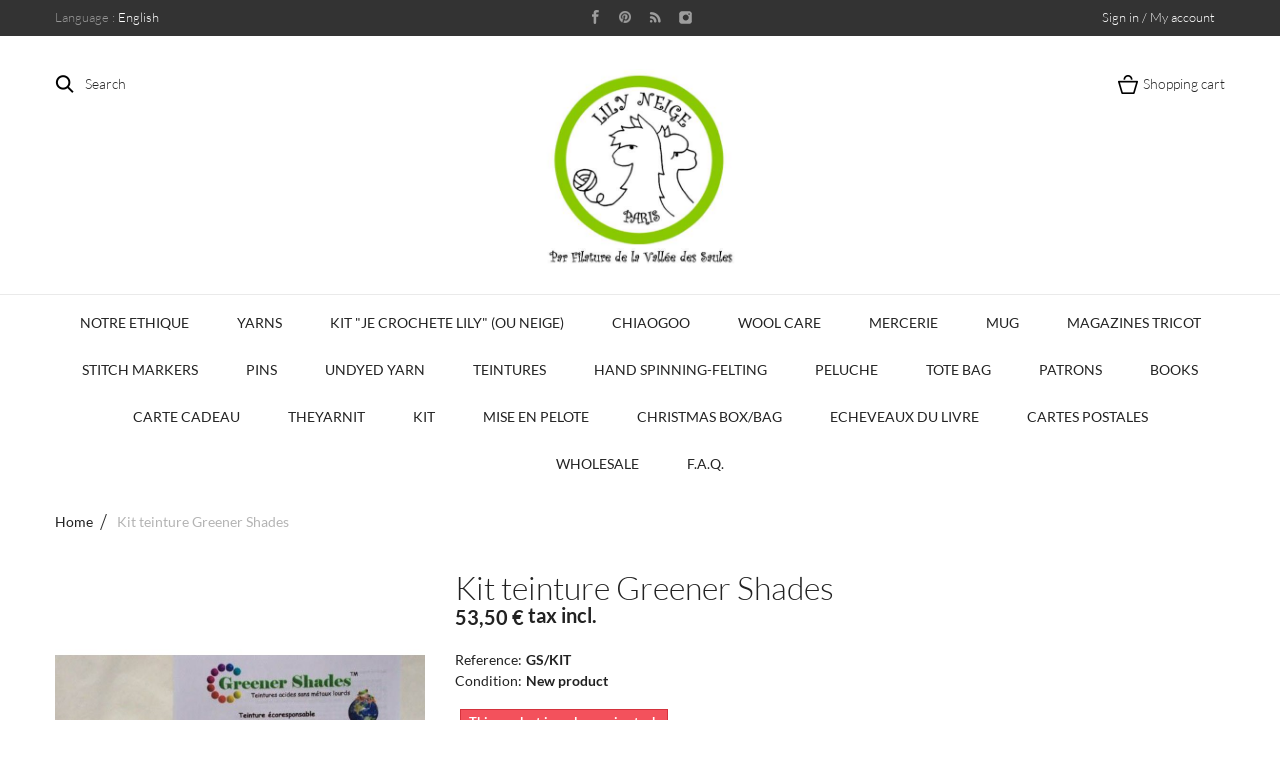

--- FILE ---
content_type: text/html; charset=utf-8
request_url: https://filature-de-la-vallee-des-saules.fr/boutique/en/home/20-teintures.html
body_size: 17007
content:
<!DOCTYPE HTML> <!--[if lt IE 7]><html class="no-js lt-ie9 lt-ie8 lt-ie7" lang="en-us"><![endif]--> <!--[if IE 7]><html class="no-js lt-ie9 lt-ie8 ie7" lang="en-us"><![endif]--> <!--[if IE 8]><html class="no-js lt-ie9 ie8" lang="en-us"><![endif]--> <!--[if gt IE 8]><html class="no-js ie9" lang="en-us"><![endif]--><html lang="en-us"><head><meta charset="utf-8" /><title>teinture</title><meta name="description" content="greener shades" /><meta name="generator" content="PrestaShop" /><meta name="robots" content="index,follow" /><meta name="viewport" content="width=device-width, minimum-scale=0.25, maximum-scale=1.6, initial-scale=1.0" /><meta name="apple-mobile-web-app-capable" content="yes" /><link rel="icon" type="image/vnd.microsoft.icon" href="/boutique/img/favicon.ico?1733144463" /><link rel="shortcut icon" type="image/x-icon" href="/boutique/img/favicon.ico?1733144463" /><link rel="stylesheet" href="/boutique/themes/sephiroth/css/global.css" type="text/css" media="all" /><link rel="stylesheet" href="/boutique/themes/sephiroth/css/autoload/highdpi.css" type="text/css" media="all" /><link rel="stylesheet" href="/boutique/themes/sephiroth/css/autoload/responsive-tables.css" type="text/css" media="all" /><link rel="stylesheet" href="/boutique/themes/sephiroth/css/autoload/uniform.default.css" type="text/css" media="all" /><link rel="stylesheet" href="/boutique/js/jquery/plugins/fancybox/jquery.fancybox.css" type="text/css" media="all" /><link rel="stylesheet" href="/boutique/themes/sephiroth/css/product.css" type="text/css" media="all" /><link rel="stylesheet" href="/boutique/themes/sephiroth/css/print.css" type="text/css" media="print" /><link rel="stylesheet" href="/boutique/js/jquery/plugins/bxslider/jquery.bxslider.css" type="text/css" media="all" /><link rel="stylesheet" href="/boutique/js/jquery/plugins/jqzoom/jquery.jqzoom.css" type="text/css" media="all" /><link rel="stylesheet" href="/boutique/themes/sephiroth/css/modules/blockbestsellers/blockbestsellers.css" type="text/css" media="all" /><link rel="stylesheet" href="/boutique/modules/blockpermanentlinks/blockpermanentlinks.css" type="text/css" media="all" /><link rel="stylesheet" href="/boutique/themes/sephiroth/css/modules/blockviewed/blockviewed.css" type="text/css" media="all" /><link rel="stylesheet" href="/boutique/themes/sephiroth/css/modules/blockcontact/blockcontact.css" type="text/css" media="all" /><link rel="stylesheet" href="/boutique/themes/sephiroth/css/modules/blockcategories/blockcategories.css" type="text/css" media="all" /><link rel="stylesheet" href="/boutique/themes/sephiroth/css/modules/blockmyaccountfooter/blockmyaccount.css" type="text/css" media="all" /><link rel="stylesheet" href="/boutique/themes/sephiroth/css/modules/favoriteproducts/favoriteproducts.css" type="text/css" media="all" /><link rel="stylesheet" href="/boutique/themes/sephiroth/css/modules/homefeatured/homefeatured.css" type="text/css" media="all" /><link rel="stylesheet" href="/boutique/themes/sephiroth/css/modules/blockcart/blockcart.css" type="text/css" media="all" /><link rel="stylesheet" href="/boutique/modules/socialsharing/css/socialsharing.css" type="text/css" media="all" /><link rel="stylesheet" href="/boutique/modules/fianetsceau/views/css/fianetsceau.css" type="text/css" media="all" /><link rel="stylesheet" href="/boutique/themes/sephiroth/css/modules/crossselling/crossselling.css" type="text/css" media="all" /><link rel="stylesheet" href="/boutique/modules/sendtoafriend/sendtoafriend.css" type="text/css" media="all" /><link rel="stylesheet" href="/boutique/modules/layerslider/views/css/layerslider/layerslider.css?ver=6.1.7" type="text/css" media="all" /><link rel="stylesheet" href="/boutique/themes/sephiroth/css/modules/blockuserinfo/blockuserinfo.css" type="text/css" media="all" /><link rel="stylesheet" href="/boutique/themes/sephiroth/css/modules/productcomments/productcomments.css" type="text/css" media="all" /><link rel="stylesheet" href="/boutique/themes/sephiroth/css/modules/blocknewproducts/blocknewproducts.css" type="text/css" media="all" /><link rel="stylesheet" href="/boutique/js/jquery/plugins/autocomplete/jquery.autocomplete.css" type="text/css" media="all" /><link rel="stylesheet" href="/boutique/modules/crowdfunding/views/css/crowdfunding.css" type="text/css" media="all" /><link rel="stylesheet" href="/boutique/modules/crowdfunding/views/css/crowdfundingeditor.css" type="text/css" media="all" /><link rel="stylesheet" href="/boutique/themes/sephiroth/css/product_list.css" type="text/css" media="all" /><link rel="stylesheet" href="https://filature-de-la-vallee-des-saules.fr/boutique/themes/sephiroth/css/owl.carousel.css" type="text/css" media="all" /><link rel="stylesheet" href="https://filature-de-la-vallee-des-saules.fr/boutique/themes/sephiroth/css/theme-styles.css" type="text/css" media="all" /> <script type="text/javascript">/* <![CDATA[ */;var CUSTOMIZE_TEXTFIELD=1;var FancyboxI18nClose='Close';var FancyboxI18nNext='Next';var FancyboxI18nPrev='Previous';var LS_Meta={"v":"6.1.7"};var PS_CATALOG_MODE=false;var ajax_allowed=true;var ajaxsearch=true;var allowBuyWhenOutOfStock=false;var attribute_anchor_separator='-';var attributesCombinations=[];var availableLaterValue='';var availableNowValue='';var baseDir='https://filature-de-la-vallee-des-saules.fr/boutique/';var baseUri='https://filature-de-la-vallee-des-saules.fr/boutique/';var blocksearch_type='top';var confirm_report_message='Are you sure that you want to report this comment?';var contentOnly=false;var currency={"id":1,"name":"Euro","iso_code":"EUR","iso_code_num":"978","sign":"\u20ac","blank":"1","conversion_rate":"1.000000","deleted":"0","format":"2","decimals":"1","active":"1","prefix":"","suffix":" \u20ac","id_shop_list":null,"force_id":false};var currencyBlank=1;var currencyFormat=2;var currencyRate=1;var currencySign='€';var currentDate='2026-02-02 09:42:09';var customerGroupWithoutTax=false;var customizationFields=false;var customizationId=null;var customizationIdMessage='Customization #';var default_eco_tax=0;var delete_txt='Delete';var displayList=true;var displayPrice=0;var doesntExist='This combination does not exist for this product. Please select another combination.';var doesntExistNoMore='This product is no longer in stock';var doesntExistNoMoreBut='with those attributes but is available with others.';var ecotaxTax_rate=0;var favorite_products_id_product=20;var favorite_products_url_add='https://filature-de-la-vallee-des-saules.fr/boutique/en/module/favoriteproducts/actions?process=add';var favorite_products_url_remove='https://filature-de-la-vallee-des-saules.fr/boutique/en/module/favoriteproducts/actions?process=remove';var fieldRequired='Please fill in all the required fields before saving your customization.';var freeProductTranslation='Free!';var freeShippingTranslation='Free shipping!';var generated_date=1770021729;var groupReduction=0;var hasDeliveryAddress=false;var highDPI=false;var idDefaultImage=3111;var id_lang=9;var id_product=20;var img_dir='https://filature-de-la-vallee-des-saules.fr/boutique/themes/sephiroth/img/';var img_prod_dir='https://filature-de-la-vallee-des-saules.fr/boutique/img/p/';var img_ps_dir='https://filature-de-la-vallee-des-saules.fr/boutique/img/';var instantsearch=false;var isGuest=0;var isLogged=0;var isMobile=false;var jqZoomEnabled=true;var mailalerts_already='You already have an alert for this product';var mailalerts_invalid='Your e-mail address is invalid';var mailalerts_placeholder='your@email.com';var mailalerts_registered='Request notification registered';var mailalerts_url_add='https://filature-de-la-vallee-des-saules.fr/boutique/en/module/mailalerts/actions?process=add';var mailalerts_url_check='https://filature-de-la-vallee-des-saules.fr/boutique/en/module/mailalerts/actions?process=check';var maxQuantityToAllowDisplayOfLastQuantityMessage=3;var minimalQuantity=1;var moderation_active=true;var noTaxForThisProduct=false;var oosHookJsCodeFunctions=[];var page_name='product';var priceDisplayMethod=0;var priceDisplayPrecision=2;var productAvailableForOrder=true;var productBasePriceTaxExcl=44.583333;var productBasePriceTaxExcluded=44.583333;var productBasePriceTaxIncl=53.5;var productHasAttributes=false;var productPrice=53.5;var productPriceTaxExcluded=44.583333;var productPriceTaxIncluded=53.5;var productPriceWithoutReduction=53.5;var productReference='GS/KIT';var productShowPrice=true;var productUnitPriceRatio=0;var product_fileButtonHtml='Choose File';var product_fileDefaultHtml='No file selected';var product_specific_price=[];var productcomment_added='Your comment has been added!';var productcomment_added_moderation='Your comment has been added and will be available once approved by a moderator.';var productcomment_ok='OK';var productcomment_title='New comment';var productcomments_controller_url='https://filature-de-la-vallee-des-saules.fr/boutique/en/module/productcomments/default';var productcomments_url_rewrite=true;var quantitiesDisplayAllowed=false;var quantityAvailable=0;var quickView=true;var reduction_percent=0;var reduction_price=0;var removingLinkText='remove this product from my cart';var roundMode=2;var search_url='https://filature-de-la-vallee-des-saules.fr/boutique/en/recherche';var secure_key='5df456509282e5cf0e04ff5ab1f21d5e';var sharing_img='https://filature-de-la-vallee-des-saules.fr/boutique/3111/teintures.jpg';var sharing_name='Kit teinture Greener Shades';var sharing_url='https://filature-de-la-vallee-des-saules.fr/boutique/en/home/20-teintures.html';var specific_currency=false;var specific_price=0;var static_token='1b5a51e53f57f49a2f35d7934476da61';var stf_msg_error='Your e-mail could not be sent. Please check the e-mail address and try again.';var stf_msg_required='You did not fill required fields';var stf_msg_success='Your e-mail has been sent successfully';var stf_msg_title='Send to a friend';var stf_secure_key='b64fd54841b761e8a0807a0a62ba6fec';var stock_management=1;var taxRate=20;var toBeDetermined='To be determined';var token='1b5a51e53f57f49a2f35d7934476da61';var uploading_in_progress='Uploading in progress, please be patient.';var usingSecureMode=true;/* ]]> */</script> <script type="text/javascript" src="/boutique/js/jquery/jquery-1.11.0.min.js"></script> <script type="text/javascript" src="/boutique/js/jquery/jquery-migrate-1.2.1.min.js"></script> <script type="text/javascript" src="/boutique/js/jquery/plugins/jquery.easing.js"></script> <script type="text/javascript" src="/boutique/js/tools.js"></script> <script type="text/javascript" src="/boutique/themes/sephiroth/js/global.js"></script> <script type="text/javascript" src="/boutique/themes/sephiroth/js/autoload/10-bootstrap.min.js"></script> <script type="text/javascript" src="/boutique/themes/sephiroth/js/autoload/15-jquery.total-storage.min.js"></script> <script type="text/javascript" src="/boutique/themes/sephiroth/js/autoload/15-jquery.uniform-modified.js"></script> <script type="text/javascript" src="/boutique/js/jquery/plugins/fancybox/jquery.fancybox.js"></script> <script type="text/javascript" src="/boutique/themes/sephiroth/js/products-comparison.js"></script> <script type="text/javascript" src="/boutique/js/jquery/plugins/jquery.idTabs.js"></script> <script type="text/javascript" src="/boutique/js/jquery/plugins/jquery.scrollTo.js"></script> <script type="text/javascript" src="/boutique/js/jquery/plugins/jquery.serialScroll.js"></script> <script type="text/javascript" src="/boutique/js/jquery/plugins/bxslider/jquery.bxslider.js"></script> <script type="text/javascript" src="/boutique/themes/sephiroth/js/product.js"></script> <script type="text/javascript" src="/boutique/js/jquery/plugins/jqzoom/jquery.jqzoom.js"></script> <script type="text/javascript" src="/boutique/themes/sephiroth/js/tools/treeManagement.js"></script> <script type="text/javascript" src="/boutique/modules/favoriteproducts/favoriteproducts.js"></script> <script type="text/javascript" src="/boutique/themes/sephiroth/js/modules/blockcart/ajax-cart.js"></script> <script type="text/javascript" src="/boutique/themes/sephiroth/js/modules/blocktopmenu/js/hoverIntent.js"></script> <script type="text/javascript" src="/boutique/themes/sephiroth/js/modules/blocktopmenu/js/superfish-modified.js"></script> <script type="text/javascript" src="/boutique/themes/sephiroth/js/modules/blocktopmenu/js/blocktopmenu.js"></script> <script type="text/javascript" src="/boutique/modules/socialsharing/js/socialsharing.js"></script> <script type="text/javascript" src="/boutique/themes/sephiroth/js/modules/crossselling/js/crossselling.js"></script> <script type="text/javascript" src="/boutique/themes/sephiroth/js/modules/sendtoafriend/sendtoafriend.js"></script> <script type="text/javascript" src="/boutique/modules/layerslider/views/js/layerslider/greensock.js?ver=1.19.0"></script> <script type="text/javascript" src="/boutique/modules/layerslider/views/js/layerslider/layerslider.kreaturamedia.jquery.js?ver=6.1.7"></script> <script type="text/javascript" src="/boutique/modules/layerslider/views/js/layerslider/layerslider.transitions.js?ver=6.1.7"></script> <script type="text/javascript" src="/boutique/modules/productcomments/js/jquery.rating.pack.js"></script> <script type="text/javascript" src="/boutique/js/jquery/plugins/autocomplete/jquery.autocomplete.js"></script> <script type="text/javascript" src="/boutique/themes/sephiroth/js/modules/blocksearch/blocksearch.js"></script> <script type="text/javascript" src="/boutique/modules/crowdfunding/views/js/crowdfunding.js"></script> <script type="text/javascript" src="/boutique/modules/productcomments/js/jquery.textareaCounter.plugin.js"></script> <script type="text/javascript" src="/boutique/themes/sephiroth/js/modules/productcomments/js/productcomments.js"></script> <script src="https://filature-de-la-vallee-des-saules.fr/boutique/themes/sephiroth/js/owl.carousel.js" type="text/javascript"></script> <meta property="og:type" content="product" /><meta property="og:url" content="https://filature-de-la-vallee-des-saules.fr/boutique/en/home/20-teintures.html" /><meta property="og:title" content="teinture" /><meta property="og:site_name" content="Lily Neige" /><meta property="og:description" content="greener shades" /><meta property="og:image" content="https://filature-de-la-vallee-des-saules.fr/boutique/3111-large_default/teintures.jpg" /><meta property="product:pretax_price:amount" content="44.58" /><meta property="product:pretax_price:currency" content="EUR" /><meta property="product:price:amount" content="53.5" /><meta property="product:price:currency" content="EUR" /><meta property="product:weight:value" content="0.600000" /><meta property="product:weight:units" content="kg" /><meta name="google-site-verification" content="hxqkFIz7JnRndgCbiRKIhEv-6vCcMciF5QIixVjkeuw" /><meta name="generator" content="Powered by LayerSlider 6.1.7 - Multi-Purpose, Responsive, Parallax, Mobile-Friendly Slider Module for PrestaShop." /><link rel="stylesheet" href="https://fonts.googleapis.com/css?family=Open+Sans:300,600&amp;subset=latin,latin-ext" type="text/css" media="all" /> <!--[if IE 8]> <script src="https://oss.maxcdn.com/libs/html5shiv/3.7.0/html5shiv.js"></script> <script src="https://oss.maxcdn.com/libs/respond.js/1.3.0/respond.min.js"></script> <![endif]--></head><body id="product" class="product product-20 product-teintures category-2 category-home show-left-column hide-right-column lang_en an_theme1_1"><div id="search_block_top" class=""> <span class="search_close"></span><form id="searchbox" method="get" action="//filature-de-la-vallee-des-saules.fr/boutique/en/recherche" > <input type="hidden" name="controller" value="search" /> <input type="hidden" name="orderby" value="position" /> <input type="hidden" name="orderway" value="desc" /> <span class="looking">I am looking</span> <input class="search_query" type="text" id="search_query_top" name="search_query" placeholder="" value="" /> <button type="submit" name="submit_search" class="btn btn-default button-search"></button></form></div><div class=" cart "><div class="shopping_cart"> <span class="cart_close"></span> <span class="cart_head">Shopping cart</span> <a href="https://filature-de-la-vallee-des-saules.fr/boutique/en/commande" class="need_hide" title="View my shopping cart" rel="nofollow"> <b>Cart</b> <span class="ajax_cart_quantity unvisible">0</span> <span class="ajax_cart_product_txt unvisible">Product</span> <span class="ajax_cart_product_txt_s unvisible">Products</span> <span class="ajax_cart_total unvisible"> </span> <span class="ajax_cart_no_product">(empty)</span> </a><div class="cart_block block exclusive"><div class="block_content"><div class="cart_block_list"><p class="cart_block_no_products"> No products</p></div><div class="cart_buttons_wr"><div class="cart-prices"><div class="cart-prices-line first-line"> <span class="price cart_block_shipping_cost ajax_cart_shipping_cost unvisible"> To be determined </span> <span class="unvisible"> Shipping </span></div><div class="cart-prices-line last-line"> <span class="price cart_block_total ajax_block_cart_total">0,00 €</span> <span>Total</span></div></div><p class="cart-buttons"> <a id="button_order_cart" class="checkout_button" href="https://filature-de-la-vallee-des-saules.fr/boutique/en/commande" title="Check out" rel="nofollow"> Check out </a></p></div></div></div></div></div><div id="layer_cart"><div class="clearfix"><div class="layer_cart_product col-xs-12 col-md-6"> <span class="cross" title="Close window"></span> <span class="title"> Product successfully added to your shopping cart </span><div class="product-image-container layer_cart_img"></div><div class="layer_cart_product_info"> <span id="layer_cart_product_title" class="product-name"></span> <span id="layer_cart_product_attributes"></span><div> <strong class="dark">Quantity</strong> <span id="layer_cart_product_quantity"></span></div><div> <strong class="dark">Total</strong> <span id="layer_cart_product_price"></span></div></div></div><div class="layer_cart_cart col-xs-12 col-md-6"> <span class="title"> <span class="ajax_cart_product_txt_s unvisible"> There are <span class="ajax_cart_quantity">0</span> items in your cart. </span> <span class="ajax_cart_product_txt "> There is 1 item in your cart. </span> </span><div class="layer_cart_row"> <strong class="dark"> Total products </strong> <span class="ajax_block_products_total"> </span></div><div class="layer_cart_row"> <strong class="dark unvisible"> Total shipping&nbsp; </strong> <span class="ajax_cart_shipping_cost unvisible"> To be determined </span></div><div class="layer_cart_row"> <strong class="dark"> Total </strong> <span class="ajax_block_cart_total"> </span></div><div class="button-container"> <span class="continue btn btn-default button exclusive-medium" title="Continue shopping"> <i class="icon-chevron-left left"></i>Continue shopping </span> <a class="btn btn-default button button-medium" href="https://filature-de-la-vallee-des-saules.fr/boutique/en/commande" title="Proceed to checkout" rel="nofollow"> Proceed to checkout<i class="icon-chevron-right right"></i> </a></div></div></div><div class="crossseling"></div></div><div class="layer_cart_overlay"></div><div id="page"><div class="header-container"> <header id="header"><div class="nav"><div class="container"><div class="row"> <nav><div id="languages-block-top" class="languages-block"><div class="current"> <span class="cur-label">Language :</span> <span>English</span></div><ul id="first-languages" class="languages-block_ul toogle_content"><li > <a href="https://filature-de-la-vallee-des-saules.fr/boutique/fr/home/20-teintures.html" title="Français (French)" rel="alternate" hreflang="fr"> <span>Français</span> </a></li><li class="selected"> <span>English</span></li></ul></div><div class="header_user_info languages-block sign-block" ><div class="current"> <span>Sign in / My account</span></div><ul class="languages-block_ul toogle_content"><li class="login__item"><a class="login login__link" href="https://filature-de-la-vallee-des-saules.fr/boutique/en/mon-compte" rel="nofollow" title="Log in to your customer account">Sign in </a></li><li class="login__item"><a href="https://filature-de-la-vallee-des-saules.fr/boutique/en/mon-compte" class="login__link">My account</a></li><li class="login__item"><a href="https://filature-de-la-vallee-des-saules.fr/boutique/en/historique-des-commandes" class="login__link">My orders</a></li><li class="login__item"><a href="https://filature-de-la-vallee-des-saules.fr/boutique/en/details-de-la-commande" class="login__link">My credit slips</a></li><li class="login__item"><a href="https://filature-de-la-vallee-des-saules.fr/boutique/en/adresses" class="login__link">My addresses</a></li><li class="login__item"><a href="https://filature-de-la-vallee-des-saules.fr/boutique/en/identite" class="login__link">My info</a></li><li class="login__item"><a href="https://filature-de-la-vallee-des-saules.fr/boutique/en/index.php?controller=products-comparison" class="login__link">Product comparison</a></li><li class="login__item"><a href="https://filature-de-la-vallee-des-saules.fr/boutique/en/module/blockwishlist/mywishlist" class="login__link">My wishlists</a></li></ul></div><div class="socials_wr"><ul id="social_block"><li class="facebook"> <a class="_blank" href="https://www.facebook.com/LILY-NEIGE-Paris-585773921629573/?ref=bookmarks"> </a></li><li class="pinterest"> <a class="_blank" href="http://fr.pinterest.com/LILYNEIGE"> </a></li><li class="rss"> <a class="_blank" href="http://filaturefvs.canalblog.com"> </a></li><li class="instagram"> <a class="_blank" href="http://www.instagram.com/lily.neige"> </a></li></ul></div> </nav></div></div></div><div><div class="header_line"><div class="container"> <span class="search_icon">Search</span><span class="cart_icon icon-cart icon-cart-no-product">Shopping cart <span class="ajax_cart_quantity unvisible">(0)</span> </span><div id="header_logo"> <a href="https://filature-de-la-vallee-des-saules.fr/boutique/" title="Lily Neige"> <img class="logo img-responsive" src="https://filature-de-la-vallee-des-saules.fr/boutique/img/filature-de-la-vallee-des-saules-logo-1453559802.jpg" alt="Lily Neige" width="420" height="420"/> </a></div></div></div><div class="container"><div class="row"><div id="block_top_menu" class="sf-contener col-lg-12"><div class="cat-title">Menu</div><ul class="sf-menu clearfix menu-content"><li><a href="https://filature-de-la-vallee-des-saules.fr/boutique/en/445-notre-ethique" title="Notre Ethique">Notre Ethique</a></li><li><a href="https://filature-de-la-vallee-des-saules.fr/boutique/en/126-yarns" title="Yarns">Yarns</a><ul><li><a href="https://filature-de-la-vallee-des-saules.fr/boutique/en/8-alpaga" title="Alpaga">Alpaga</a><ul><li><a href="https://filature-de-la-vallee-des-saules.fr/boutique/en/23-fil-a-tricoter-alpaga" title="Fil à tricoter Alpaga">Fil à tricoter Alpaga</a><ul><li><a href="https://filature-de-la-vallee-des-saules.fr/boutique/en/14-lace" title="Lace">Lace</a><ul><li><a href="https://filature-de-la-vallee-des-saules.fr/boutique/en/181-100-alpaga-couleur-naturelle" title="100% alpaga couleur naturelle">100% alpaga couleur naturelle</a></li><li><a href="https://filature-de-la-vallee-des-saules.fr/boutique/en/182-100-alpaga-teint" title="100% Alpaga teint">100% Alpaga teint</a><ul><li><a href="https://filature-de-la-vallee-des-saules.fr/boutique/en/184-les-echeveaux" title="Les echeveaux">Les echeveaux</a></li><li><a href="https://filature-de-la-vallee-des-saules.fr/boutique/en/185-les-gradients" title="Les gradients">Les gradients</a></li></ul></li><li><a href="https://filature-de-la-vallee-des-saules.fr/boutique/en/186-alpaga-et-soie" title="Alpaga et Soie">Alpaga et Soie</a><ul><li><a href="https://filature-de-la-vallee-des-saules.fr/boutique/en/187-les-echeveaux" title="Les echeveaux">Les echeveaux</a></li><li><a href="https://filature-de-la-vallee-des-saules.fr/boutique/en/188-les-gradients" title="Les gradients">Les gradients</a></li></ul></li><li><a href="https://filature-de-la-vallee-des-saules.fr/boutique/en/125-angora-alpaga" title="Angora & Alpaga">Angora & Alpaga</a></li><li><a href="https://filature-de-la-vallee-des-saules.fr/boutique/en/444-alpaga-cachemire" title="Alpaga & Cachemire">Alpaga & Cachemire</a></li><li><a href="https://filature-de-la-vallee-des-saules.fr/boutique/en/183-les-gradients" title="Les gradients">Les gradients</a></li></ul></li><li><a href="https://filature-de-la-vallee-des-saules.fr/boutique/en/24-fingering" title="Fingering">Fingering</a><ul><li><a href="https://filature-de-la-vallee-des-saules.fr/boutique/en/180-alpaga-couleur-naturelle" title="Alpaga couleur naturelle">Alpaga couleur naturelle</a></li><li><a href="https://filature-de-la-vallee-des-saules.fr/boutique/en/202-alpaga" title="Alpaga">Alpaga</a></li><li><a href="https://filature-de-la-vallee-des-saules.fr/boutique/en/332-100-alpaga-single" title="100% Alpaga Single">100% Alpaga Single</a></li><li><a href="https://filature-de-la-vallee-des-saules.fr/boutique/en/131-alpaca-silk" title="Alpaca & Silk">Alpaca & Silk</a></li><li><a href="https://filature-de-la-vallee-des-saules.fr/boutique/en/214-alpaga-soie-cachemire-twist" title="Alpaga Soie Cachemire Twist">Alpaga Soie Cachemire Twist</a></li><li><a href="https://filature-de-la-vallee-des-saules.fr/boutique/en/205-alpaga-soie-single" title="Alpaga & Soie Single">Alpaga & Soie Single</a></li><li><a href="https://filature-de-la-vallee-des-saules.fr/boutique/en/90-alpaca-seacell" title="Alpaca Seacell">Alpaca Seacell</a></li><li><a href="https://filature-de-la-vallee-des-saules.fr/boutique/en/132-alpaca-rose-fiber" title="Alpaca Rose Fiber">Alpaca Rose Fiber</a></li><li><a href="https://filature-de-la-vallee-des-saules.fr/boutique/en/134-alpaca-tencel" title="Alpaca & Tencel">Alpaca & Tencel</a></li><li><a href="https://filature-de-la-vallee-des-saules.fr/boutique/en/91-alpaga-paillettes" title="Alpaga & Paillettes">Alpaga & Paillettes</a></li><li><a href="https://filature-de-la-vallee-des-saules.fr/boutique/en/203-alpaga-paillettes-single" title="Alpaga & Paillettes Single">Alpaga & Paillettes Single</a></li><li><a href="https://filature-de-la-vallee-des-saules.fr/boutique/en/283-alpaga-merinos-ramie" title="Alpaga Merinos Ramie">Alpaga Merinos Ramie</a></li><li><a href="https://filature-de-la-vallee-des-saules.fr/boutique/en/398-alpaga-50-merinos-50" title="Alpaga 50 Merinos 50">Alpaga 50 Merinos 50</a></li><li><a href="https://filature-de-la-vallee-des-saules.fr/boutique/en/405-merinos-alpaga-nylon-twist" title="Merinos Alpaga Nylon Twist">Merinos Alpaga Nylon Twist</a><ul><li><a href="https://filature-de-la-vallee-des-saules.fr/boutique/en/416-les-100gr" title="Les 100gr">Les 100gr</a></li><li><a href="https://filature-de-la-vallee-des-saules.fr/boutique/en/417-les-50gr" title="Les 50gr">Les 50gr</a></li><li><a href="https://filature-de-la-vallee-des-saules.fr/boutique/en/418-les-25gr" title="Les 25gr">Les 25gr</a></li><li><a href="https://filature-de-la-vallee-des-saules.fr/boutique/en/419-les-5020" title="Les 50/20">Les 50/20</a></li><li><a href="https://filature-de-la-vallee-des-saules.fr/boutique/en/420-les-double-gradients" title="Les double-gradients">Les double-gradients</a></li><li><a href="https://filature-de-la-vallee-des-saules.fr/boutique/en/421-les-auto-rayants" title="Les auto-rayants">Les auto-rayants</a></li></ul></li><li><a href="https://filature-de-la-vallee-des-saules.fr/boutique/en/204-alpaga-nylon" title="Alpaga & Nylon">Alpaga & Nylon</a></li><li><a href="https://filature-de-la-vallee-des-saules.fr/boutique/en/89-angora-baby-alpaga" title="Angora & Baby Alpaga">Angora & Baby Alpaga</a></li><li><a href="https://filature-de-la-vallee-des-saules.fr/boutique/en/128-alpaga-bison" title="Alpaga & Bison">Alpaga & Bison</a></li><li><a href="https://filature-de-la-vallee-des-saules.fr/boutique/en/137-alpaca-yak" title="Alpaca & Yak">Alpaca & Yak</a></li><li><a href="https://filature-de-la-vallee-des-saules.fr/boutique/en/321-alpaga-roux-ardennais" title="Alpaga & Roux Ardennais">Alpaga & Roux Ardennais</a></li><li><a href="https://filature-de-la-vallee-des-saules.fr/boutique/en/344-alpaga-ouessant" title="Alpaga Ouessant">Alpaga Ouessant</a></li></ul></li><li><a href="https://filature-de-la-vallee-des-saules.fr/boutique/en/26-fil-sport" title="Sport">Sport</a><ul><li><a href="https://filature-de-la-vallee-des-saules.fr/boutique/en/231-100-alpaga-couleur-naturelle-single" title="100% alpaga couleur naturelle single">100% alpaga couleur naturelle single</a></li><li><a href="https://filature-de-la-vallee-des-saules.fr/boutique/en/232-100-alpaga-teint-single" title="100% alpaga teint single">100% alpaga teint single</a></li><li><a href="https://filature-de-la-vallee-des-saules.fr/boutique/en/233-100-alpaga-couleur-naturelle-twist" title="100% alpaga couleur naturelle Twist">100% alpaga couleur naturelle Twist</a></li><li><a href="https://filature-de-la-vallee-des-saules.fr/boutique/en/234-100-alpaga-teint-twist" title="100% alpaga teint Twist">100% alpaga teint Twist</a></li><li><a href="https://filature-de-la-vallee-des-saules.fr/boutique/en/235-alpaga-ile-de-france-single" title="Alpaga Ile de France Single">Alpaga Ile de France Single</a></li></ul></li><li><a href="https://filature-de-la-vallee-des-saules.fr/boutique/en/27-fil-dk-lpaga" title="DK">DK</a><ul><li><a href="https://filature-de-la-vallee-des-saules.fr/boutique/en/208-alpaga-couleur-naturelle-twist" title="Alpaga couleur naturelle twist">Alpaga couleur naturelle twist</a></li><li><a href="https://filature-de-la-vallee-des-saules.fr/boutique/en/219-alpaga-couleur-naturelle-single" title="Alpaga couleur naturelle Single">Alpaga couleur naturelle Single</a></li><li><a href="https://filature-de-la-vallee-des-saules.fr/boutique/en/209-alpaga-teint-twist" title="Alpaga teint twist">Alpaga teint twist</a></li><li><a href="https://filature-de-la-vallee-des-saules.fr/boutique/en/221-alpaga-teint-single" title="Alpaga Teint Single">Alpaga Teint Single</a></li><li><a href="https://filature-de-la-vallee-des-saules.fr/boutique/en/228-alpaga-paillettes-twist" title="Alpaga Paillettes Twist">Alpaga Paillettes Twist</a></li><li><a href="https://filature-de-la-vallee-des-saules.fr/boutique/en/218-alpaga-tencel-single" title="Alpaga Tencel Single">Alpaga Tencel Single</a></li><li><a href="https://filature-de-la-vallee-des-saules.fr/boutique/en/210-alpaga-soie-cachemire-twist" title="Alpaga soie cachemire Twist">Alpaga soie cachemire Twist</a></li><li><a href="https://filature-de-la-vallee-des-saules.fr/boutique/en/220-alpaga-yack-twist" title="Alpaga Yack Twist">Alpaga Yack Twist</a></li><li><a href="https://filature-de-la-vallee-des-saules.fr/boutique/en/227-alpaga-ile-de-france-twist" title="Alpaga Ile de France Twist">Alpaga Ile de France Twist</a></li><li><a href="https://filature-de-la-vallee-des-saules.fr/boutique/en/322-alpaga-roux-ardennais-twist" title="alpaga & Roux Ardennais Twist">alpaga & Roux Ardennais Twist</a></li><li><a href="https://filature-de-la-vallee-des-saules.fr/boutique/en/345-alpaga-ouessant-twist" title="Alpaga Ouessant Twist">Alpaga Ouessant Twist</a></li></ul></li><li><a href="https://filature-de-la-vallee-des-saules.fr/boutique/en/28-worsted-aran" title="Worsted (Aran)">Worsted (Aran)</a></li><li><a href="https://filature-de-la-vallee-des-saules.fr/boutique/en/29-bulky-chunky" title="Bulky (Chunky)">Bulky (Chunky)</a><ul><li><a href="https://filature-de-la-vallee-des-saules.fr/boutique/en/236-100-alpaga-couleur-naturelle-twist" title="100% Alpaga couleur naturelle Twist">100% Alpaga couleur naturelle Twist</a></li><li><a href="https://filature-de-la-vallee-des-saules.fr/boutique/en/237-100-alpaga-couleur-naturelle-single" title="100% Alpaga couleur naturelle Single">100% Alpaga couleur naturelle Single</a></li><li><a href="https://filature-de-la-vallee-des-saules.fr/boutique/en/241-alpaga-noir-naturel-et-paillettes-single" title="Alpaga Noir Naturel et Paillettes Single">Alpaga Noir Naturel et Paillettes Single</a></li><li><a href="https://filature-de-la-vallee-des-saules.fr/boutique/en/238-100-alpaga-teint-twist" title="100% Alpaga Teint Twist">100% Alpaga Teint Twist</a></li><li><a href="https://filature-de-la-vallee-des-saules.fr/boutique/en/239-100-alpaga-teint-single" title="100% Alpaga Teint Single">100% Alpaga Teint Single</a></li><li><a href="https://filature-de-la-vallee-des-saules.fr/boutique/en/240-alpaga-ile-de-france-single" title="Alpaga Ile de France Single">Alpaga Ile de France Single</a></li></ul></li><li><a href="https://filature-de-la-vallee-des-saules.fr/boutique/en/17-super-bulky-alpaga" title="Super Bulky">Super Bulky</a><ul><li><a href="https://filature-de-la-vallee-des-saules.fr/boutique/en/250-100-alpaga-couleur-naturelle-twist" title="100% Alpaga Couleur Naturelle Twist">100% Alpaga Couleur Naturelle Twist</a></li><li><a href="https://filature-de-la-vallee-des-saules.fr/boutique/en/251-100-alpaga-teint-twist" title="100% Alpaga Teint Twist">100% Alpaga Teint Twist</a></li><li><a href="https://filature-de-la-vallee-des-saules.fr/boutique/en/252-alpaga-paillettes-twist" title="Alpaga Paillettes Twist">Alpaga Paillettes Twist</a></li></ul></li><li><a href="https://filature-de-la-vallee-des-saules.fr/boutique/en/96-fil-d-un-alpaga" title="Fil d'un alpaga">Fil d'un alpaga</a><ul><li><a href="https://filature-de-la-vallee-des-saules.fr/boutique/en/151-blanc" title="Blanc">Blanc</a></li><li><a href="https://filature-de-la-vallee-des-saules.fr/boutique/en/152-gris" title="Gris">Gris</a></li><li><a href="https://filature-de-la-vallee-des-saules.fr/boutique/en/153-noir" title="Noir">Noir</a></li><li><a href="https://filature-de-la-vallee-des-saules.fr/boutique/en/154-marron" title="Marron">Marron</a></li><li><a href="https://filature-de-la-vallee-des-saules.fr/boutique/en/155-fingering" title="Fingering">Fingering</a></li><li><a href="https://filature-de-la-vallee-des-saules.fr/boutique/en/156-sport" title="Sport">Sport</a></li><li><a href="https://filature-de-la-vallee-des-saules.fr/boutique/en/157-dk" title="DK">DK</a></li><li><a href="https://filature-de-la-vallee-des-saules.fr/boutique/en/158-worsted-aran" title="Worsted (Aran)">Worsted (Aran)</a></li><li><a href="https://filature-de-la-vallee-des-saules.fr/boutique/en/159-bulky" title="Bulky">Bulky</a></li><li><a href="https://filature-de-la-vallee-des-saules.fr/boutique/en/160-super-bulky" title="Super Bulky">Super Bulky</a></li></ul></li><li><a href="https://filature-de-la-vallee-des-saules.fr/boutique/en/138-alpaga-noir-et-paillettes" title="Alpaga Noir et Paillettes">Alpaga Noir et Paillettes</a><ul><li><a href="https://filature-de-la-vallee-des-saules.fr/boutique/en/140-fingering" title="Fingering">Fingering</a><ul><li><a href="https://filature-de-la-vallee-des-saules.fr/boutique/en/144-single" title="Single">Single</a></li><li><a href="https://filature-de-la-vallee-des-saules.fr/boutique/en/145-twist" title="Twist">Twist</a></li></ul></li><li><a href="https://filature-de-la-vallee-des-saules.fr/boutique/en/141-dk" title="DK">DK</a></li><li><a href="https://filature-de-la-vallee-des-saules.fr/boutique/en/142-bulky" title="Bulky">Bulky</a></li><li><a href="https://filature-de-la-vallee-des-saules.fr/boutique/en/143-super-bulky" title="Super Bulky">Super Bulky</a></li><li><a href="https://filature-de-la-vallee-des-saules.fr/boutique/en/146-toutes-les-categories" title="Toutes les catégories">Toutes les catégories</a></li></ul></li><li><a href="https://filature-de-la-vallee-des-saules.fr/boutique/en/44-twisty" title="Twisty">Twisty</a></li><li><a href="https://filature-de-la-vallee-des-saules.fr/boutique/en/51-fil-fingering-alpaga-nylon-bambou" title="Fil à chaussette">Fil à chaussette</a><ul><li><a href="https://filature-de-la-vallee-des-saules.fr/boutique/en/107-merinos-alpaga-nylon" title="mérinos alpaga nylon">mérinos alpaga nylon</a><ul><li><a href="https://filature-de-la-vallee-des-saules.fr/boutique/en/402-echeveaux-100gr" title="Echeveaux 100gr">Echeveaux 100gr</a></li><li><a href="https://filature-de-la-vallee-des-saules.fr/boutique/en/403-echeveaux-50gr" title="Echeveaux 50gr">Echeveaux 50gr</a></li><li><a href="https://filature-de-la-vallee-des-saules.fr/boutique/en/404-echeveaux-25-gr" title="Echeveaux 25 gr">Echeveaux 25 gr</a></li><li><a href="https://filature-de-la-vallee-des-saules.fr/boutique/en/401-les-5020" title="Les 50/20">Les 50/20</a></li><li><a href="https://filature-de-la-vallee-des-saules.fr/boutique/en/400-double-gradient" title="Double Gradient">Double Gradient</a></li><li><a href="https://filature-de-la-vallee-des-saules.fr/boutique/en/110-self-striping-yarn" title="Self-Striping Yarn">Self-Striping Yarn</a></li></ul></li><li><a href="https://filature-de-la-vallee-des-saules.fr/boutique/en/284-alpaga-merinos-ramie" title="Alpaga Merinos Ramie">Alpaga Merinos Ramie</a></li></ul></li><li><a href="https://filature-de-la-vallee-des-saules.fr/boutique/en/59-gradients-yarn" title="Gradients Yarn">Gradients Yarn</a><ul><li><a href="https://filature-de-la-vallee-des-saules.fr/boutique/en/60-bleu" title="Bleu">Bleu</a></li><li><a href="https://filature-de-la-vallee-des-saules.fr/boutique/en/61-vert" title="Vert">Vert</a></li><li><a href="https://filature-de-la-vallee-des-saules.fr/boutique/en/62-rose" title="Rose">Rose</a></li></ul></li><li><a href="https://filature-de-la-vallee-des-saules.fr/boutique/en/13-lopi-yarn-alpaga" title="Lopi Yarn">Lopi Yarn</a></li><li><a href="https://filature-de-la-vallee-des-saules.fr/boutique/en/348-auto-rayante" title="Auto-rayante">Auto-rayante</a><ul><li><a href="https://filature-de-la-vallee-des-saules.fr/boutique/en/349-alpaga-seacell-single" title="Alpaga Seacell Single">Alpaga Seacell Single</a></li><li><a href="https://filature-de-la-vallee-des-saules.fr/boutique/en/350-alpaga-merinos-nylon-twist" title="Alpaga Merinos Nylon Twist">Alpaga Merinos Nylon Twist</a></li></ul></li></ul></li><li><a href="https://filature-de-la-vallee-des-saules.fr/boutique/en/15-crazy-big-yarn" title="Crazy Big Yarn">Crazy Big Yarn</a><ul><li><a href="https://filature-de-la-vallee-des-saules.fr/boutique/en/259-100-alpaga-couleur-naturelle-" title="100% Alpaga Couleur Naturelle ">100% Alpaga Couleur Naturelle </a></li><li><a href="https://filature-de-la-vallee-des-saules.fr/boutique/en/260-100-alpaga-teint" title="100% Alpaga Teint">100% Alpaga Teint</a></li><li><a href="https://filature-de-la-vallee-des-saules.fr/boutique/en/261-alpaga-ramie" title="Alpaga Ramie">Alpaga Ramie</a></li><li><a href="https://filature-de-la-vallee-des-saules.fr/boutique/en/262-alpaga-rose-fibre" title="Alpaga Rose Fibre">Alpaga Rose Fibre</a></li><li><a href="https://filature-de-la-vallee-des-saules.fr/boutique/en/263-alpaga-angora" title="Alpaga Angora">Alpaga Angora</a></li></ul></li><li><a href="https://filature-de-la-vallee-des-saules.fr/boutique/en/16-ruban-alpaga" title="Ruban">Ruban</a></li><li><a href="https://filature-de-la-vallee-des-saules.fr/boutique/en/12-nappe-carde-alpaga" title="Nappe cardée">Nappe cardée</a></li><li><a href="https://filature-de-la-vallee-des-saules.fr/boutique/en/18-tapis-alpaga" title="Tapis">Tapis</a></li><li><a href="https://filature-de-la-vallee-des-saules.fr/boutique/en/19-feutre-alpaga" title="Feutre">Feutre</a></li><li><a href="https://filature-de-la-vallee-des-saules.fr/boutique/en/42-semelles" title="Semelles">Semelles</a></li><li><a href="https://filature-de-la-vallee-des-saules.fr/boutique/en/47-peluche" title="Peluche">Peluche</a></li></ul></li><li><a href="https://filature-de-la-vallee-des-saules.fr/boutique/en/423-lama" title="Lama">Lama</a><ul><li><a href="https://filature-de-la-vallee-des-saules.fr/boutique/en/424-fingering" title="Fingering">Fingering</a></li><li><a href="https://filature-de-la-vallee-des-saules.fr/boutique/en/425-dk" title="DK">DK</a></li><li><a href="https://filature-de-la-vallee-des-saules.fr/boutique/en/426-aran-worsted-weight" title="Aran (Worsted Weight)">Aran (Worsted Weight)</a></li><li><a href="https://filature-de-la-vallee-des-saules.fr/boutique/en/427-bulky" title="Bulky">Bulky</a></li><li><a href="https://filature-de-la-vallee-des-saules.fr/boutique/en/428-super-bulky" title="Super Bulky">Super Bulky</a></li><li><a href="https://filature-de-la-vallee-des-saules.fr/boutique/en/436-fil-issu-d-un-seul-lama" title="Fil issu d'un seul lama">Fil issu d'un seul lama</a><ul><li><a href="https://filature-de-la-vallee-des-saules.fr/boutique/en/437-fingering" title="Fingering">Fingering</a></li><li><a href="https://filature-de-la-vallee-des-saules.fr/boutique/en/438-dk" title="DK">DK</a></li><li><a href="https://filature-de-la-vallee-des-saules.fr/boutique/en/439-aran-worsted-weight" title="Aran (Worsted Weight)">Aran (Worsted Weight)</a></li></ul></li></ul></li><li><a href="https://filature-de-la-vallee-des-saules.fr/boutique/en/63-merinos" title="Mérinos">Mérinos</a><ul><li><a href="https://filature-de-la-vallee-des-saules.fr/boutique/en/64-lace" title="Lace">Lace</a></li><li><a href="https://filature-de-la-vallee-des-saules.fr/boutique/en/65-fin" title="Fingering">Fingering</a><ul><li><a href="https://filature-de-la-vallee-des-saules.fr/boutique/en/163-single" title="Single">Single</a><ul><li><a href="https://filature-de-la-vallee-des-saules.fr/boutique/en/164-unissolidemulticolor" title="unis/solide/multicolor">unis/solide/multicolor</a><ul><li><a href="https://filature-de-la-vallee-des-saules.fr/boutique/en/168-100-merinos" title="100% Merinos">100% Merinos</a></li><li><a href="https://filature-de-la-vallee-des-saules.fr/boutique/en/169-merinos-et-soie" title="Merinos et Soie">Merinos et Soie</a></li><li><a href="https://filature-de-la-vallee-des-saules.fr/boutique/en/174-merinos-alpaga" title="Merinos Alpaga">Merinos Alpaga</a></li></ul></li><li><a href="https://filature-de-la-vallee-des-saules.fr/boutique/en/165-les-littlelily" title="Les LittleLily">Les LittleLily</a><ul><li><a href="https://filature-de-la-vallee-des-saules.fr/boutique/en/170-100-merinos" title="100% Merinos">100% Merinos</a></li><li><a href="https://filature-de-la-vallee-des-saules.fr/boutique/en/171-merinos-et-soie" title="Merinos et Soie">Merinos et Soie</a></li></ul></li><li><a href="https://filature-de-la-vallee-des-saules.fr/boutique/en/166-les-gradients" title="Les gradients">Les gradients</a><ul><li><a href="https://filature-de-la-vallee-des-saules.fr/boutique/en/172-100-merinos" title="100% Merinos">100% Merinos</a></li><li><a href="https://filature-de-la-vallee-des-saules.fr/boutique/en/173-merinos-et-soie" title="Merinos et Soie">Merinos et Soie</a></li></ul></li></ul></li><li><a href="https://filature-de-la-vallee-des-saules.fr/boutique/en/175-twist" title="Twist">Twist</a><ul><li><a href="https://filature-de-la-vallee-des-saules.fr/boutique/en/176-les-echeveaux" title="Les écheveaux">Les écheveaux</a><ul><li><a href="https://filature-de-la-vallee-des-saules.fr/boutique/en/327-100-merinos" title="100% Merinos">100% Merinos</a></li><li><a href="https://filature-de-la-vallee-des-saules.fr/boutique/en/399-50-merinos-50-alpaga" title="50 Merinos 50 Alpaga">50 Merinos 50 Alpaga</a></li><li><a href="https://filature-de-la-vallee-des-saules.fr/boutique/en/406-merinos-alpaga-nylon" title="Merinos Alpaga Nylon">Merinos Alpaga Nylon</a><ul><li><a href="https://filature-de-la-vallee-des-saules.fr/boutique/en/407-echeveaux-100gr" title="Echeveaux 100gr">Echeveaux 100gr</a></li><li><a href="https://filature-de-la-vallee-des-saules.fr/boutique/en/408-echeveaux-50-gr" title="Echeveaux 50 gr">Echeveaux 50 gr</a></li><li><a href="https://filature-de-la-vallee-des-saules.fr/boutique/en/409-echeveaux-25-gr" title="Echeveaux 25 gr">Echeveaux 25 gr</a></li><li><a href="https://filature-de-la-vallee-des-saules.fr/boutique/en/410-les-5020" title="Les 50/20">Les 50/20</a></li></ul></li><li><a href="https://filature-de-la-vallee-des-saules.fr/boutique/en/422-alpaga-merinos-ramie" title="Alpaga Merinos Ramie">Alpaga Merinos Ramie</a></li></ul></li><li><a href="https://filature-de-la-vallee-des-saules.fr/boutique/en/177-les-gradients" title="les gradients">les gradients</a></li><li><a href="https://filature-de-la-vallee-des-saules.fr/boutique/en/178-les-double-gradients-chaussettes" title="les double-gradients chaussettes">les double-gradients chaussettes</a></li><li><a href="https://filature-de-la-vallee-des-saules.fr/boutique/en/179-les-auto-rayants" title="les auto-rayants">les auto-rayants</a></li></ul></li></ul></li><li><a href="https://filature-de-la-vallee-des-saules.fr/boutique/en/66-sport" title="Sport">Sport</a></li><li><a href="https://filature-de-la-vallee-des-saules.fr/boutique/en/67-dk" title="DK">DK</a><ul><li><a href="https://filature-de-la-vallee-des-saules.fr/boutique/en/326-100-merinos-twist" title="100% Merinos Twist">100% Merinos Twist</a></li></ul></li><li><a href="https://filature-de-la-vallee-des-saules.fr/boutique/en/256-crazy-big-yarn" title="Crazy Big Yarn">Crazy Big Yarn</a><ul><li><a href="https://filature-de-la-vallee-des-saules.fr/boutique/en/265-grosse-boule" title="Grosse Boule">Grosse Boule</a></li><li><a href="https://filature-de-la-vallee-des-saules.fr/boutique/en/266-au-metre" title="Au mètre">Au mètre</a></li></ul></li><li><a href="https://filature-de-la-vallee-des-saules.fr/boutique/en/85-super-merino" title="Super Merino">Super Merino</a></li><li><a href="https://filature-de-la-vallee-des-saules.fr/boutique/en/106-sock-yarn" title="Sock Yarn">Sock Yarn</a><ul><li><a href="https://filature-de-la-vallee-des-saules.fr/boutique/en/108-merinos-alpaga-nylon" title="mérinos alpaga nylon">mérinos alpaga nylon</a><ul><li><a href="https://filature-de-la-vallee-des-saules.fr/boutique/en/411-echeveaux-100-gr" title="Echeveaux 100 gr">Echeveaux 100 gr</a></li><li><a href="https://filature-de-la-vallee-des-saules.fr/boutique/en/412-echeveaux-50-gr" title="Echeveaux 50 gr">Echeveaux 50 gr</a></li><li><a href="https://filature-de-la-vallee-des-saules.fr/boutique/en/413-echeveaux-25-gr" title="Echeveaux 25 gr">Echeveaux 25 gr</a></li><li><a href="https://filature-de-la-vallee-des-saules.fr/boutique/en/414-les-5020" title="Les 50/20">Les 50/20</a></li><li><a href="https://filature-de-la-vallee-des-saules.fr/boutique/en/415-les-doubles-gradients" title="Les doubles gradients">Les doubles gradients</a></li><li><a href="https://filature-de-la-vallee-des-saules.fr/boutique/en/109-self-striping-yarn" title="Self-Striping Yarn">Self-Striping Yarn</a></li></ul></li><li><a href="https://filature-de-la-vallee-des-saules.fr/boutique/en/285-alpaga-merinos-ramie" title="Alpaga Merinos Ramie">Alpaga Merinos Ramie</a></li></ul></li></ul></li><li><a href="https://filature-de-la-vallee-des-saules.fr/boutique/en/242-ile-de-france" title="Ile de France">Ile de France</a><ul><li><a href="https://filature-de-la-vallee-des-saules.fr/boutique/en/248-dk" title="DK">DK</a><ul><li><a href="https://filature-de-la-vallee-des-saules.fr/boutique/en/249-ile-de-france-alpaga-twist" title="Ile de France Alpaga Twist">Ile de France Alpaga Twist</a></li></ul></li><li><a href="https://filature-de-la-vallee-des-saules.fr/boutique/en/245-bulky" title="Bulky">Bulky</a><ul><li><a href="https://filature-de-la-vallee-des-saules.fr/boutique/en/246-ile-de-france-mohair-single" title="Ile de France Mohair Single">Ile de France Mohair Single</a></li><li><a href="https://filature-de-la-vallee-des-saules.fr/boutique/en/247-il-de-france-alpaga-single" title="Il de France Alpaga Single">Il de France Alpaga Single</a></li></ul></li><li><a href="https://filature-de-la-vallee-des-saules.fr/boutique/en/243-super-bulky" title="Super Bulky">Super Bulky</a><ul><li><a href="https://filature-de-la-vallee-des-saules.fr/boutique/en/244-100-ile-de-france-twist" title="100% Ile de France Twist">100% Ile de France Twist</a></li></ul></li></ul></li><li><a href="https://filature-de-la-vallee-des-saules.fr/boutique/en/267-roux-ardennais" title="Roux Ardennais">Roux Ardennais</a><ul><li><a href="https://filature-de-la-vallee-des-saules.fr/boutique/en/268-fingering" title="Fingering">Fingering</a><ul><li><a href="https://filature-de-la-vallee-des-saules.fr/boutique/en/270-roux-ardennais-angora-twist" title="Roux Ardennais & Angora Twist">Roux Ardennais & Angora Twist</a></li><li><a href="https://filature-de-la-vallee-des-saules.fr/boutique/en/325-alpaga-roux-ardennais-twist" title="Alpaga & Roux Ardennais Twist">Alpaga & Roux Ardennais Twist</a></li></ul></li><li><a href="https://filature-de-la-vallee-des-saules.fr/boutique/en/323-dk" title="DK">DK</a><ul><li><a href="https://filature-de-la-vallee-des-saules.fr/boutique/en/324-alpaga-roux-ardennais-twist" title="Alpaga & Roux Ardennais Twist">Alpaga & Roux Ardennais Twist</a></li></ul></li><li><a href="https://filature-de-la-vallee-des-saules.fr/boutique/en/269-bulky" title="Bulky">Bulky</a><ul><li><a href="https://filature-de-la-vallee-des-saules.fr/boutique/en/271-roux-ardennais-angora-single" title="Roux Ardennais & Angora Single">Roux Ardennais & Angora Single</a></li></ul></li></ul></li><li><a href="https://filature-de-la-vallee-des-saules.fr/boutique/en/335-shetland" title="Shetland">Shetland</a><ul><li><a href="https://filature-de-la-vallee-des-saules.fr/boutique/en/336-dk" title="DK">DK</a></li></ul></li><li><a href="https://filature-de-la-vallee-des-saules.fr/boutique/en/289-ouessant" title="Ouessant">Ouessant</a><ul><li><a href="https://filature-de-la-vallee-des-saules.fr/boutique/en/291-ouessant-angora-twist" title="Ouessant & Angora Twist">Ouessant & Angora Twist</a></li><li><a href="https://filature-de-la-vallee-des-saules.fr/boutique/en/346-ouessant-alpaga-twist" title="Ouessant & Alpaga Twist">Ouessant & Alpaga Twist</a></li></ul></li><li><a href="https://filature-de-la-vallee-des-saules.fr/boutique/en/9-mohair" title="Mohair">Mohair</a><ul><li><a href="https://filature-de-la-vallee-des-saules.fr/boutique/en/189-fingering" title="Fingering">Fingering</a><ul><li><a href="https://filature-de-la-vallee-des-saules.fr/boutique/en/191-les-singles" title="Les singles">Les singles</a><ul><li><a href="https://filature-de-la-vallee-des-saules.fr/boutique/en/198-100-mohair" title="100% Mohair">100% Mohair</a></li><li><a href="https://filature-de-la-vallee-des-saules.fr/boutique/en/199-mohair-et-soie" title="Mohair et Soie">Mohair et Soie</a></li></ul></li><li><a href="https://filature-de-la-vallee-des-saules.fr/boutique/en/192-les-twists" title="Les twists">Les twists</a></li></ul></li><li><a href="https://filature-de-la-vallee-des-saules.fr/boutique/en/190-bulky" title="Bulky">Bulky</a><ul><li><a href="https://filature-de-la-vallee-des-saules.fr/boutique/en/193-les-singles" title="les Singles">les Singles</a><ul><li><a href="https://filature-de-la-vallee-des-saules.fr/boutique/en/195-100-mohair" title="100% Mohair">100% Mohair</a></li><li><a href="https://filature-de-la-vallee-des-saules.fr/boutique/en/196-mohair-alpaga" title="Mohair Alpaga">Mohair Alpaga</a></li><li><a href="https://filature-de-la-vallee-des-saules.fr/boutique/en/197-mohair-ile-de-france" title="Mohair Ile de France">Mohair Ile de France</a></li></ul></li><li><a href="https://filature-de-la-vallee-des-saules.fr/boutique/en/194-les-twists" title="Les Twists">Les Twists</a></li></ul></li><li><a href="https://filature-de-la-vallee-des-saules.fr/boutique/en/264-crazy-big-yarn" title="Crazy Big Yarn">Crazy Big Yarn</a></li></ul></li><li><a href="https://filature-de-la-vallee-des-saules.fr/boutique/en/10-angora" title="Angora">Angora</a><ul><li><a href="https://filature-de-la-vallee-des-saules.fr/boutique/en/123-lace" title="Lace">Lace</a><ul><li><a href="https://filature-de-la-vallee-des-saules.fr/boutique/en/124-angora-alpaga" title="Angora & Alpaga">Angora & Alpaga</a></li></ul></li><li><a href="https://filature-de-la-vallee-des-saules.fr/boutique/en/86-fingering" title="Fingering">Fingering</a><ul><li><a href="https://filature-de-la-vallee-des-saules.fr/boutique/en/88-100-angora" title="100 % Angora">100 % Angora</a></li><li><a href="https://filature-de-la-vallee-des-saules.fr/boutique/en/87-angora-alpaga" title="Angora & Alpaga">Angora & Alpaga</a></li><li><a href="https://filature-de-la-vallee-des-saules.fr/boutique/en/274-angora-roux-ardennais-twist" title="Angora & Roux Ardennais Twist">Angora & Roux Ardennais Twist</a></li><li><a href="https://filature-de-la-vallee-des-saules.fr/boutique/en/311-ouessant-et-angora-twist" title="Ouessant et Angora Twist">Ouessant et Angora Twist</a></li></ul></li><li><a href="https://filature-de-la-vallee-des-saules.fr/boutique/en/229-sport" title="Sport">Sport</a><ul><li><a href="https://filature-de-la-vallee-des-saules.fr/boutique/en/230-angora" title="Angora">Angora</a></li></ul></li><li><a href="https://filature-de-la-vallee-des-saules.fr/boutique/en/272-bulky" title="Bulky">Bulky</a><ul><li><a href="https://filature-de-la-vallee-des-saules.fr/boutique/en/273-angora-roux-ardennais-single" title="Angora & Roux Ardennais Single">Angora & Roux Ardennais Single</a></li></ul></li></ul></li><li><a href="https://filature-de-la-vallee-des-saules.fr/boutique/en/34-cachemire" title="Cachemire">Cachemire</a><ul><li><a href="https://filature-de-la-vallee-des-saules.fr/boutique/en/211-lace" title="Lace">Lace</a><ul><li><a href="https://filature-de-la-vallee-des-saules.fr/boutique/en/442-100-cachemire" title="100% Cachemire">100% Cachemire</a></li><li><a href="https://filature-de-la-vallee-des-saules.fr/boutique/en/443-alpaga-cachemire" title="Alpaga & Cachemire">Alpaga & Cachemire</a></li></ul></li><li><a href="https://filature-de-la-vallee-des-saules.fr/boutique/en/212-fingering" title="Fingering">Fingering</a><ul><li><a href="https://filature-de-la-vallee-des-saules.fr/boutique/en/215-alpaga-soie-cachemire-twist" title="Alpaga soie Cachemire Twist">Alpaga soie Cachemire Twist</a></li><li><a href="https://filature-de-la-vallee-des-saules.fr/boutique/en/216-alpaga-soie-cachemire-twist-gradient" title="Alpaga Soie Cachemire Twist Gradient">Alpaga Soie Cachemire Twist Gradient</a></li><li><a href="https://filature-de-la-vallee-des-saules.fr/boutique/en/351-cachemire-soie" title="Cachemire & Soie">Cachemire & Soie</a></li></ul></li><li><a href="https://filature-de-la-vallee-des-saules.fr/boutique/en/213-dk" title="DK">DK</a></li><li><a href="https://filature-de-la-vallee-des-saules.fr/boutique/en/217-les-gradients" title="Les Gradients">Les Gradients</a></li></ul></li><li><a href="https://filature-de-la-vallee-des-saules.fr/boutique/en/127-bison" title="Bison">Bison</a></li><li><a href="https://filature-de-la-vallee-des-saules.fr/boutique/en/136-yak" title="Yak">Yak</a><ul><li><a href="https://filature-de-la-vallee-des-saules.fr/boutique/en/222-fingering-" title="Fingering ">Fingering </a><ul><li><a href="https://filature-de-la-vallee-des-saules.fr/boutique/en/224-alpaga-yack-twist" title="Alpaga Yack Twist">Alpaga Yack Twist</a></li><li><a href="https://filature-de-la-vallee-des-saules.fr/boutique/en/225-alpaga-yack-single" title="Alpaga Yack Single">Alpaga Yack Single</a></li></ul></li><li><a href="https://filature-de-la-vallee-des-saules.fr/boutique/en/223-dk" title="DK">DK</a><ul><li><a href="https://filature-de-la-vallee-des-saules.fr/boutique/en/226-alpaga-yack-twist" title="Alpaga Yack Twist">Alpaga Yack Twist</a></li></ul></li></ul></li><li><a href="https://filature-de-la-vallee-des-saules.fr/boutique/en/76-gradient" title="Gradient">Gradient</a></li><li><a href="https://filature-de-la-vallee-des-saules.fr/boutique/en/77-precommande" title="Précommande">Précommande</a><ul><li><a href="https://filature-de-la-vallee-des-saules.fr/boutique/en/79-alpaca-crazy-big-yarn" title="Alpaca Crazy Big Yarn">Alpaca Crazy Big Yarn</a></li><li><a href="https://filature-de-la-vallee-des-saules.fr/boutique/en/254-crazy-big-yarn-alpaga-rose-fibre" title="Crazy Big Yarn Alpaga Rose Fibre">Crazy Big Yarn Alpaga Rose Fibre</a></li><li><a href="https://filature-de-la-vallee-des-saules.fr/boutique/en/253-crazy-big-yarn-alpaga-ramie" title="Crazy Big Yarn Alpaga Ramie">Crazy Big Yarn Alpaga Ramie</a></li><li><a href="https://filature-de-la-vallee-des-saules.fr/boutique/en/73-crazy-big-yarn-merino" title="Crazy Big Yarn Mérino">Crazy Big Yarn Mérino</a><ul><li><a href="https://filature-de-la-vallee-des-saules.fr/boutique/en/257-grosse-boule" title="Grosse Boule">Grosse Boule</a></li><li><a href="https://filature-de-la-vallee-des-saules.fr/boutique/en/258-au-metre" title="Au mètre">Au mètre</a></li></ul></li><li><a href="https://filature-de-la-vallee-des-saules.fr/boutique/en/255-crazy-big-yarn-mohair" title="Crazy Big Yarn Mohair">Crazy Big Yarn Mohair</a></li></ul></li><li><a href="https://filature-de-la-vallee-des-saules.fr/boutique/en/290-vegetal-" title="Vegetal ">Vegetal </a><ul><li><a href="https://filature-de-la-vallee-des-saules.fr/boutique/en/292-100-vegetal" title="100% Vegetal">100% Vegetal</a><ul><li><a href="https://filature-de-la-vallee-des-saules.fr/boutique/en/294-ramie" title="Ramie">Ramie</a><ul><li><a href="https://filature-de-la-vallee-des-saules.fr/boutique/en/295-dk" title="DK">DK</a><ul><li><a href="https://filature-de-la-vallee-des-saules.fr/boutique/en/296-ramie-tencel-twist" title="Ramie Tencel Twist">Ramie Tencel Twist</a></li></ul></li></ul></li><li><a href="https://filature-de-la-vallee-des-saules.fr/boutique/en/297-tencel" title="Tencel">Tencel</a><ul><li><a href="https://filature-de-la-vallee-des-saules.fr/boutique/en/298-dk" title="DK">DK</a><ul><li><a href="https://filature-de-la-vallee-des-saules.fr/boutique/en/299-ramie-tencel-twist" title="Ramie Tencel Twist">Ramie Tencel Twist</a></li></ul></li></ul></li></ul></li><li><a href="https://filature-de-la-vallee-des-saules.fr/boutique/en/293-fibres-vegetales-et-animales-en-melange" title="Fibres Végétales et Animales en mélange">Fibres Végétales et Animales en mélange</a><ul><li><a href="https://filature-de-la-vallee-des-saules.fr/boutique/en/304-fingering" title="Fingering">Fingering</a><ul><li><a href="https://filature-de-la-vallee-des-saules.fr/boutique/en/305-seacell-alpaga-single" title="Seacell Alpaga Single">Seacell Alpaga Single</a></li><li><a href="https://filature-de-la-vallee-des-saules.fr/boutique/en/306-rose-fibre-alpaga-single" title="Rose Fibre Alpaga Single">Rose Fibre Alpaga Single</a></li><li><a href="https://filature-de-la-vallee-des-saules.fr/boutique/en/307-tencel-alpaga-single" title="Tencel Alpaga Single">Tencel Alpaga Single</a></li><li><a href="https://filature-de-la-vallee-des-saules.fr/boutique/en/308-ramie-alpaga-merinos" title="Ramie Alpaga Merinos">Ramie Alpaga Merinos</a></li></ul></li></ul></li></ul></li><li><a href="https://filature-de-la-vallee-des-saules.fr/boutique/en/440-les-loulous-de-chez-lilyneige" title="Les Loulous de chez LilyNeige">Les Loulous de chez LilyNeige</a></li></ul></li><li><a href="https://filature-de-la-vallee-des-saules.fr/boutique/en/317-kit-je-crochete-lily-ou-neige" title="KIT "Je crochete Lily" (ou Neige)">KIT "Je crochete Lily" (ou Neige)</a></li><li><a href="https://filature-de-la-vallee-des-saules.fr/boutique/en/99-chiaogoo" title="CHIAOGOO">CHIAOGOO</a><ul><li><a href="https://filature-de-la-vallee-des-saules.fr/boutique/en/100-kit" title="Kit">Kit</a></li><li><a href="https://filature-de-la-vallee-des-saules.fr/boutique/en/101-red-lace" title="Red Lace">Red Lace</a></li><li><a href="https://filature-de-la-vallee-des-saules.fr/boutique/en/102-red" title="Red">Red</a></li><li><a href="https://filature-de-la-vallee-des-saules.fr/boutique/en/103-metal-needle-tips" title="Metal Needle Tips">Metal Needle Tips</a></li><li><a href="https://filature-de-la-vallee-des-saules.fr/boutique/en/129-bamboo-interchangeables-needle-tips" title="Bamboo Interchangeables Needle Tips">Bamboo Interchangeables Needle Tips</a></li><li><a href="https://filature-de-la-vallee-des-saules.fr/boutique/en/104-cables" title="Cables">Cables</a></li><li><a href="https://filature-de-la-vallee-des-saules.fr/boutique/en/105-accessories" title="Accessories">Accessories</a></li></ul></li><li><a href="https://filature-de-la-vallee-des-saules.fr/boutique/en/93-wool-care" title="Wool Care">Wool Care</a></li><li><a href="https://filature-de-la-vallee-des-saules.fr/boutique/en/31-mer" title="Mercerie">Mercerie</a><ul><li><a href="https://filature-de-la-vallee-des-saules.fr/boutique/en/11-aiguilles" title="Aiguilles">Aiguilles</a></li><li><a href="https://filature-de-la-vallee-des-saules.fr/boutique/en/341-proteges-pointes-d-aiguilles" title="Protèges-Pointes d'Aiguilles">Protèges-Pointes d'Aiguilles</a></li><li><a href="https://filature-de-la-vallee-des-saules.fr/boutique/en/95-ruler-tape" title="Ruler Tape">Ruler Tape</a></li><li><a href="https://filature-de-la-vallee-des-saules.fr/boutique/en/347-ciseaux" title="Ciseaux">Ciseaux</a></li><li><a href="https://filature-de-la-vallee-des-saules.fr/boutique/en/337-etiquettes" title="Etiquettes">Etiquettes</a><ul><li><a href="https://filature-de-la-vallee-des-saules.fr/boutique/en/338-tissus" title="Tissus">Tissus</a></li><li><a href="https://filature-de-la-vallee-des-saules.fr/boutique/en/339-bois" title="Bois">Bois</a></li><li><a href="https://filature-de-la-vallee-des-saules.fr/boutique/en/340-faux-cuir" title="Faux Cuir">Faux Cuir</a></li><li><a href="https://filature-de-la-vallee-des-saules.fr/boutique/en/352-carton" title="Carton">Carton</a></li></ul></li><li><a href="https://filature-de-la-vallee-des-saules.fr/boutique/en/32-boutons" title="Boutons">Boutons</a><ul><li><a href="https://filature-de-la-vallee-des-saules.fr/boutique/en/329-ceramique" title="Ceramique">Ceramique</a></li><li><a href="https://filature-de-la-vallee-des-saules.fr/boutique/en/330-bois" title="Bois">Bois</a></li></ul></li><li><a href="https://filature-de-la-vallee-des-saules.fr/boutique/en/94-stitch-markers" title="Stitch Markers">Stitch Markers</a><ul><li><a href="https://filature-de-la-vallee-des-saules.fr/boutique/en/149-films-series-dessins-animes" title="Films, Series, Dessins Animés....">Films, Series, Dessins Animés....</a><ul><li><a href="https://filature-de-la-vallee-des-saules.fr/boutique/en/375-harry-potter" title="Harry Potter">Harry Potter</a></li><li><a href="https://filature-de-la-vallee-des-saules.fr/boutique/en/376-star-wars" title="Star Wars">Star Wars</a></li><li><a href="https://filature-de-la-vallee-des-saules.fr/boutique/en/377-alice-au-pays-des-merveilles" title="Alice au Pays des Merveilles">Alice au Pays des Merveilles</a></li><li><a href="https://filature-de-la-vallee-des-saules.fr/boutique/en/378-the-walking-dead" title="The Walking Dead">The Walking Dead</a></li><li><a href="https://filature-de-la-vallee-des-saules.fr/boutique/en/379-stranger-things" title="Stranger Things">Stranger Things</a></li><li><a href="https://filature-de-la-vallee-des-saules.fr/boutique/en/380-outlander" title="Outlander">Outlander</a></li><li><a href="https://filature-de-la-vallee-des-saules.fr/boutique/en/381-game-of-thrones" title="Game of Thrones">Game of Thrones</a></li><li><a href="https://filature-de-la-vallee-des-saules.fr/boutique/en/382-les-minions" title="Les Minions">Les Minions</a></li><li><a href="https://filature-de-la-vallee-des-saules.fr/boutique/en/383-le-roi-lion" title="Le Roi Lion">Le Roi Lion</a></li><li><a href="https://filature-de-la-vallee-des-saules.fr/boutique/en/384-peter-pan" title="Peter Pan">Peter Pan</a></li><li><a href="https://filature-de-la-vallee-des-saules.fr/boutique/en/385-la-belle-et-la-bete" title="La Belle et la Bete">La Belle et la Bete</a></li><li><a href="https://filature-de-la-vallee-des-saules.fr/boutique/en/386-les-minions" title="Les Minions">Les Minions</a></li><li><a href="https://filature-de-la-vallee-des-saules.fr/boutique/en/387-mary-poppins" title="Mary Poppins">Mary Poppins</a></li><li><a href="https://filature-de-la-vallee-des-saules.fr/boutique/en/392-snoopy" title="Snoopy">Snoopy</a></li><li><a href="https://filature-de-la-vallee-des-saules.fr/boutique/en/393-tom-et-jerry" title="Tom et Jerry">Tom et Jerry</a></li><li><a href="https://filature-de-la-vallee-des-saules.fr/boutique/en/394-toy-story" title="Toy Story">Toy Story</a></li><li><a href="https://filature-de-la-vallee-des-saules.fr/boutique/en/395-winnie-l-ourson" title="Winnie l'Ourson">Winnie l'Ourson</a></li></ul></li><li><a href="https://filature-de-la-vallee-des-saules.fr/boutique/en/150-divers" title="Divers">Divers</a></li></ul></li><li><a href="https://filature-de-la-vallee-des-saules.fr/boutique/en/97-bobinoir" title="Bobinoir">Bobinoir</a></li><li><a href="https://filature-de-la-vallee-des-saules.fr/boutique/en/98-devidoir-echeveaux" title="Dévidoir écheveaux">Dévidoir écheveaux</a></li><li><a href="https://filature-de-la-vallee-des-saules.fr/boutique/en/33-bols-devidoir-a-pelote" title="Bols dévidoir à pelote">Bols dévidoir à pelote</a></li></ul></li><li><a href="https://filature-de-la-vallee-des-saules.fr/boutique/en/342-mug" title="Mug">Mug</a></li><li><a href="https://filature-de-la-vallee-des-saules.fr/boutique/en/343-magazines-tricot" title="Magazines Tricot">Magazines Tricot</a></li><li><a href="https://filature-de-la-vallee-des-saules.fr/boutique/en/92-stitch-markers" title="Stitch Markers">Stitch Markers</a><ul><li><a href="https://filature-de-la-vallee-des-saules.fr/boutique/en/147-film-series-dessins-animes" title="Film, Series, Dessins Animés....">Film, Series, Dessins Animés....</a><ul><li><a href="https://filature-de-la-vallee-des-saules.fr/boutique/en/362-the-walking-dead" title="The Walking Dead">The Walking Dead</a></li><li><a href="https://filature-de-la-vallee-des-saules.fr/boutique/en/363-harry-potter" title="Harry Potter">Harry Potter</a></li><li><a href="https://filature-de-la-vallee-des-saules.fr/boutique/en/364-star-wars" title="Star Wars">Star Wars</a></li><li><a href="https://filature-de-la-vallee-des-saules.fr/boutique/en/365-outlander" title="Outlander">Outlander</a></li><li><a href="https://filature-de-la-vallee-des-saules.fr/boutique/en/366-game-of-thrones" title="Game Of Thrones">Game Of Thrones</a></li><li><a href="https://filature-de-la-vallee-des-saules.fr/boutique/en/367-sherlock-holmes" title="Sherlock Holmes">Sherlock Holmes</a></li><li><a href="https://filature-de-la-vallee-des-saules.fr/boutique/en/368-marie-poppins" title="Marie Poppins">Marie Poppins</a></li><li><a href="https://filature-de-la-vallee-des-saules.fr/boutique/en/369-le-roi-lion" title="Le roi Lion">Le roi Lion</a></li><li><a href="https://filature-de-la-vallee-des-saules.fr/boutique/en/370-peter-pan" title="Peter Pan">Peter Pan</a></li><li><a href="https://filature-de-la-vallee-des-saules.fr/boutique/en/371-la-belle-et-la-bete" title="La belle et la Bete">La belle et la Bete</a></li><li><a href="https://filature-de-la-vallee-des-saules.fr/boutique/en/372-stranger-things" title="Stranger Things">Stranger Things</a></li><li><a href="https://filature-de-la-vallee-des-saules.fr/boutique/en/373-alice-au-pays-des-merveilles" title="Alice au Pays des Merveilles">Alice au Pays des Merveilles</a></li><li><a href="https://filature-de-la-vallee-des-saules.fr/boutique/en/374-les-minions" title="Les Minions">Les Minions</a></li><li><a href="https://filature-de-la-vallee-des-saules.fr/boutique/en/388-tom-et-jerry" title="Tom et Jerry">Tom et Jerry</a></li><li><a href="https://filature-de-la-vallee-des-saules.fr/boutique/en/389-winnie-l-ourson" title="Winnie l'Ourson">Winnie l'Ourson</a></li><li><a href="https://filature-de-la-vallee-des-saules.fr/boutique/en/390-snoopy" title="Snoopy">Snoopy</a></li><li><a href="https://filature-de-la-vallee-des-saules.fr/boutique/en/391-toy-story" title="Toy Story">Toy Story</a></li></ul></li><li><a href="https://filature-de-la-vallee-des-saules.fr/boutique/en/148-divers" title="divers">divers</a></li></ul></li><li><a href="https://filature-de-la-vallee-des-saules.fr/boutique/en/133-pins" title="PINS">PINS</a><ul><li><a href="https://filature-de-la-vallee-des-saules.fr/boutique/en/353-animaux" title="Animaux">Animaux</a></li><li><a href="https://filature-de-la-vallee-des-saules.fr/boutique/en/354-tricot" title="Tricot">Tricot</a></li><li><a href="https://filature-de-la-vallee-des-saules.fr/boutique/en/355-dessins-animes-films-series" title="Dessins Animés, films, series....">Dessins Animés, films, series....</a><ul><li><a href="https://filature-de-la-vallee-des-saules.fr/boutique/en/357-harry-potter" title="Harry Potter">Harry Potter</a></li><li><a href="https://filature-de-la-vallee-des-saules.fr/boutique/en/358-snoopy" title="Snoopy">Snoopy</a></li><li><a href="https://filature-de-la-vallee-des-saules.fr/boutique/en/359-totoro" title="Totoro">Totoro</a></li><li><a href="https://filature-de-la-vallee-des-saules.fr/boutique/en/360-scoubidoo" title="Scoubidoo">Scoubidoo</a></li><li><a href="https://filature-de-la-vallee-des-saules.fr/boutique/en/361-disney" title="Disney">Disney</a></li><li><a href="https://filature-de-la-vallee-des-saules.fr/boutique/en/396-star-wars" title="Star Wars">Star Wars</a></li><li><a href="https://filature-de-la-vallee-des-saules.fr/boutique/en/397-alice-aux-pays-des-merveilles" title="Alice aux Pays des Merveilles">Alice aux Pays des Merveilles</a></li></ul></li><li><a href="https://filature-de-la-vallee-des-saules.fr/boutique/en/356-divers" title="Divers">Divers</a></li></ul></li><li><a href="https://filature-de-la-vallee-des-saules.fr/boutique/en/111-undyed-yarn" title="Undyed Yarn">Undyed Yarn</a><ul><li><a href="https://filature-de-la-vallee-des-saules.fr/boutique/en/112-lily-neige" title="Lily Neige">Lily Neige</a><ul><li><a href="https://filature-de-la-vallee-des-saules.fr/boutique/en/114-fingering" title="Fingering">Fingering</a></li><li><a href="https://filature-de-la-vallee-des-saules.fr/boutique/en/115-sport" title="Sport">Sport</a></li><li><a href="https://filature-de-la-vallee-des-saules.fr/boutique/en/116-dk" title="DK">DK</a></li><li><a href="https://filature-de-la-vallee-des-saules.fr/boutique/en/117-bulky" title="Bulky">Bulky</a></li><li><a href="https://filature-de-la-vallee-des-saules.fr/boutique/en/118-super-bulky" title="Super Bulky">Super Bulky</a></li><li><a href="https://filature-de-la-vallee-des-saules.fr/boutique/en/119-lopi" title="Lopi">Lopi</a></li></ul></li><li><a href="https://filature-de-la-vallee-des-saules.fr/boutique/en/113-other" title="Other">Other</a><ul><li><a href="https://filature-de-la-vallee-des-saules.fr/boutique/en/318-lace" title="Lace">Lace</a><ul><li><a href="https://filature-de-la-vallee-des-saules.fr/boutique/en/319-superwash" title="SuperWash">SuperWash</a></li><li><a href="https://filature-de-la-vallee-des-saules.fr/boutique/en/320-non-superwash" title="Non SuperWash">Non SuperWash</a></li></ul></li><li><a href="https://filature-de-la-vallee-des-saules.fr/boutique/en/120-fingering" title="Fingering">Fingering</a><ul><li><a href="https://filature-de-la-vallee-des-saules.fr/boutique/en/206-merinos-superwash" title="Merinos superwash">Merinos superwash</a></li><li><a href="https://filature-de-la-vallee-des-saules.fr/boutique/en/207--non-superwash" title=" Non superwash"> Non superwash</a></li><li><a href="https://filature-de-la-vallee-des-saules.fr/boutique/en/288-100-vegetal" title="100% Vegetal">100% Vegetal</a></li></ul></li><li><a href="https://filature-de-la-vallee-des-saules.fr/boutique/en/460-sport" title="Sport">Sport</a><ul><li><a href="https://filature-de-la-vallee-des-saules.fr/boutique/en/461-superwash" title="SuperWash">SuperWash</a></li><li><a href="https://filature-de-la-vallee-des-saules.fr/boutique/en/462-non-superwash" title="Non SuperWash">Non SuperWash</a></li></ul></li><li><a href="https://filature-de-la-vallee-des-saules.fr/boutique/en/121-dk" title="DK">DK</a><ul><li><a href="https://filature-de-la-vallee-des-saules.fr/boutique/en/309-superwash" title="SuperWash">SuperWash</a></li><li><a href="https://filature-de-la-vallee-des-saules.fr/boutique/en/310-non-superwash" title="Non SuperWash">Non SuperWash</a></li><li><a href="https://filature-de-la-vallee-des-saules.fr/boutique/en/441-100-vegetal" title="100% Vegetal">100% Vegetal</a></li></ul></li><li><a href="https://filature-de-la-vallee-des-saules.fr/boutique/en/463-chunky" title="Chunky">Chunky</a></li><li><a href="https://filature-de-la-vallee-des-saules.fr/boutique/en/429-mini-" title="MINI ">MINI </a><ul><li><a href="https://filature-de-la-vallee-des-saules.fr/boutique/en/432-lace" title="Lace">Lace</a></li><li><a href="https://filature-de-la-vallee-des-saules.fr/boutique/en/430-fingering" title="Fingering">Fingering</a></li><li><a href="https://filature-de-la-vallee-des-saules.fr/boutique/en/431-dk" title="DK">DK</a></li></ul></li><li><a href="https://filature-de-la-vallee-des-saules.fr/boutique/en/433-blanck" title="Blanck">Blanck</a><ul><li><a href="https://filature-de-la-vallee-des-saules.fr/boutique/en/434-fingering" title="Fingering">Fingering</a></li><li><a href="https://filature-de-la-vallee-des-saules.fr/boutique/en/435-dk" title="DK">DK</a></li></ul></li><li><a href="https://filature-de-la-vallee-des-saules.fr/boutique/en/458-les-paillettes" title="Les Paillettes">Les Paillettes</a></li><li><a href="https://filature-de-la-vallee-des-saules.fr/boutique/en/459-fils-a-chaussettes" title="Fils à chaussettes">Fils à chaussettes</a></li></ul></li></ul></li><li><a href="https://filature-de-la-vallee-des-saules.fr/boutique/en/6-teintures" title="Teintures">Teintures</a><ul><li><a href="https://filature-de-la-vallee-des-saules.fr/boutique/en/447-octopus-yarn-dyes" title="Octopus Yarn & Dyes">Octopus Yarn & Dyes</a><ul><li><a href="https://filature-de-la-vallee-des-saules.fr/boutique/en/448-guides-de-formulation" title="Guides de Formulation">Guides de Formulation</a></li><li><a href="https://filature-de-la-vallee-des-saules.fr/boutique/en/449-teintures-au-poids" title="Teintures au poids">Teintures au poids</a><ul><li><a href="https://filature-de-la-vallee-des-saules.fr/boutique/en/456-jusqu-a-100gr" title="Jusqu'à 100gr">Jusqu'à 100gr</a></li><li><a href="https://filature-de-la-vallee-des-saules.fr/boutique/en/457-a-partir-de-500gr" title="A partir de 500gr">A partir de 500gr</a></li></ul></li><li><a href="https://filature-de-la-vallee-des-saules.fr/boutique/en/450-les-kits-teintures" title="Les Kits teintures">Les Kits teintures</a></li><li><a href="https://filature-de-la-vallee-des-saules.fr/boutique/en/451-les-box-teintures" title="Les box teintures">Les box teintures</a></li></ul></li><li><a href="https://filature-de-la-vallee-des-saules.fr/boutique/en/21-greener-shades" title="Greener Shades">Greener Shades</a><ul><li><a href="https://filature-de-la-vallee-des-saules.fr/boutique/en/452-les-guides-de-formulation-" title="Les guides de formulation ">Les guides de formulation </a></li><li><a href="https://filature-de-la-vallee-des-saules.fr/boutique/en/453-la-teintures-au-poids-" title="La teintures au poids ">La teintures au poids </a></li><li><a href="https://filature-de-la-vallee-des-saules.fr/boutique/en/454-les-kits" title="Les Kits">Les Kits</a></li></ul></li><li><a href="https://filature-de-la-vallee-des-saules.fr/boutique/en/22-kool-aid" title="Kool-Aid">Kool-Aid</a></li><li><a href="https://filature-de-la-vallee-des-saules.fr/boutique/en/280-materiels-pour-teinture" title="Materiels pour teinture">Materiels pour teinture</a></li><li><a href="https://filature-de-la-vallee-des-saules.fr/boutique/en/281-box-teinture" title="Box Teinture">Box Teinture</a></li><li><a href="https://filature-de-la-vallee-des-saules.fr/boutique/en/282-livres" title="Livres">Livres</a></li></ul></li><li><a href="https://filature-de-la-vallee-des-saules.fr/boutique/en/40-hand-spinning-felting" title="Hand Spinning-Felting">Hand Spinning-Felting</a><ul><li><a href="https://filature-de-la-vallee-des-saules.fr/boutique/en/52-fibres-en-ruban" title="Fibres en ruban">Fibres en ruban</a><ul><li><a href="https://filature-de-la-vallee-des-saules.fr/boutique/en/275-fibres-en-ruban-non-teintes-a-teindre-ou-a-melanger" title="Fibres en ruban non teintes à teindre ou à melanger">Fibres en ruban non teintes à teindre ou à melanger</a></li><li><a href="https://filature-de-la-vallee-des-saules.fr/boutique/en/276-fibres-en-ruban-teintes-a-filer-" title="Fibres en ruban teintes à filer ">Fibres en ruban teintes à filer </a><ul><li><a href="https://filature-de-la-vallee-des-saules.fr/boutique/en/277-alpaga-tencel" title="Alpaga Tencel">Alpaga Tencel</a></li><li><a href="https://filature-de-la-vallee-des-saules.fr/boutique/en/278-100-soie" title="100% Soie">100% Soie</a></li><li><a href="https://filature-de-la-vallee-des-saules.fr/boutique/en/279-mouton" title="Mouton">Mouton</a></li></ul></li></ul></li><li><a href="https://filature-de-la-vallee-des-saules.fr/boutique/en/57-nappe-cardee" title="Nappe Cardée">Nappe Cardée</a></li><li><a href="https://filature-de-la-vallee-des-saules.fr/boutique/en/58-toison" title="Toison">Toison</a></li><li><a href="https://filature-de-la-vallee-des-saules.fr/boutique/en/54-angelina" title="Angelina">Angelina</a></li><li><a href="https://filature-de-la-vallee-des-saules.fr/boutique/en/55-savon-special-toison" title="Savon spécial toison">Savon spécial toison</a></li><li><a href="https://filature-de-la-vallee-des-saules.fr/boutique/en/56-aiguilles-a-feutrer" title="Aiguilles à Feutrer">Aiguilles à Feutrer</a></li><li><a href="https://filature-de-la-vallee-des-saules.fr/boutique/en/53-pret-a-filer-ou-a-feutrer" title="Prêt à filer ou à feutrer">Prêt à filer ou à feutrer</a><ul><li><a href="https://filature-de-la-vallee-des-saules.fr/boutique/en/333-mouton-ile-de-france" title="Mouton Ile de France">Mouton Ile de France</a></li><li><a href="https://filature-de-la-vallee-des-saules.fr/boutique/en/334-alpaga" title="Alpaga">Alpaga</a></li></ul></li></ul></li><li><a href="https://filature-de-la-vallee-des-saules.fr/boutique/en/48-peluche" title="Peluche">Peluche</a></li><li><a href="https://filature-de-la-vallee-des-saules.fr/boutique/en/72-t" title="Tote bag">Tote bag</a></li><li><a href="https://filature-de-la-vallee-des-saules.fr/boutique/en/74-patrons" title="Patrons">Patrons</a></li><li><a href="https://filature-de-la-vallee-des-saules.fr/boutique/en/130-books" title="Books">Books</a></li><li><a href="https://filature-de-la-vallee-des-saules.fr/boutique/en/75-carte-cadeau" title="Carte Cadeau">Carte Cadeau</a></li><li><a href="https://filature-de-la-vallee-des-saules.fr/boutique/en/81-theyarnit" title="TheYarnIt">TheYarnIt</a></li><li><a href="https://filature-de-la-vallee-des-saules.fr/boutique/en/83-kit" title="Kit">Kit</a></li><li><a href="https://filature-de-la-vallee-des-saules.fr/boutique/en/82-mise-en-pelote" title="Mise en Pelote">Mise en Pelote</a></li><li><a href="https://filature-de-la-vallee-des-saules.fr/boutique/en/84-christmas-boxbag" title="Christmas Box/Bag">Christmas Box/Bag</a></li><li><a href="https://filature-de-la-vallee-des-saules.fr/boutique/en/135-echeveaux-du-livre" title="Echeveaux du Livre">Echeveaux du Livre</a></li><li><a href="https://filature-de-la-vallee-des-saules.fr/boutique/en/139-cartes-postales" title="Cartes Postales">Cartes Postales</a></li><li><a href="https://filature-de-la-vallee-des-saules.fr/boutique/en/122-wholesale" title="Wholesale">Wholesale</a></li><li><a href="https://filature-de-la-vallee-des-saules.fr/boutique/en/446-faq" title="F.A.Q.">F.A.Q.</a></li></ul></div><div id="search_block_top" class=""> <span class="search_close"></span><form id="searchbox" method="get" action="//filature-de-la-vallee-des-saules.fr/boutique/en/recherche" > <input type="hidden" name="controller" value="search" /> <input type="hidden" name="orderby" value="position" /> <input type="hidden" name="orderway" value="desc" /> <span class="looking">I am looking</span> <input class="search_query" type="text" id="search_query_top" name="search_query" placeholder="" value="" /> <button type="submit" name="submit_search" class="btn btn-default button-search"></button></form></div></div></div></div> </header></div><div class="columns-container"><div id="slider_row" class=""></div><div id="columns" class="container"><div class="breadcrumb clearfix"> <a class="home" href="https://filature-de-la-vallee-des-saules.fr/boutique/" title="Return to Home">Home</a> <span class="navigation-pipe">&gt;</span> Kit teinture Greener Shades</div><div class="row"><div id="center_column" class="center_column col-xs-12 col-sm-12"><div itemscope itemtype="http://schema.org/Product"><meta itemprop="url" content="https://filature-de-la-vallee-des-saules.fr/boutique/en/home/20-teintures.html"><div class="primary_block row"><div class="pb-left-column col-xs-12 col-sm-4"><div id="image-block" class="clearfix"> <span id="view_full_size"> <a class="jqzoom" title="Kit teinture Greener Shades" rel="gal1" href="https://filature-de-la-vallee-des-saules.fr/boutique/3111-thickbox_default/teintures.jpg"> <img itemprop="image" src="https://filature-de-la-vallee-des-saules.fr/boutique/3111-large_default/teintures.jpg" title="Kit teinture Greener Shades" alt="Kit teinture Greener Shades"/> </a> </span></div><div id="views_block" class="clearfix hidden"><div id="thumbs_list"><ul id="thumbs_list_frame"><li id="thumbnail_3111" class="last"> <a href="javascript:void(0);" rel="{gallery: 'gal1', smallimage: 'https://filature-de-la-vallee-des-saules.fr/boutique/3111-large_default/teintures.jpg',largeimage: 'https://filature-de-la-vallee-des-saules.fr/boutique/3111-thickbox_default/teintures.jpg'}" title="Kit teinture Greener Shades"> <img class="img-responsive" id="thumb_3111" src="https://filature-de-la-vallee-des-saules.fr/boutique/3111-cart_default/teintures.jpg" alt="Kit teinture Greener Shades" title="Kit teinture Greener Shades" height="80" width="80" itemprop="image" /> </a></li></ul></div></div></div><div class="pb-center-column col-xs-12 col-sm-8"><h1 itemprop="name"> Kit teinture Greener Shades</h1><div class="content_prices clearfix"><div><span id="old_price" class="hidden"><span id="old_price_display"> tax incl.</span></span><p id="reduction_amount" style="display:none"><span id="reduction_amount_display"></span></p><span class="our_price_display" itemprop="offers" itemscope itemtype="http://schema.org/Offer"><span id="our_price_display" class="price" itemprop="price" content="53.5">53,50 €</span> tax incl.<meta itemprop="priceCurrency" content="EUR" /></span></div><div class="clear"></div></div><p id="product_reference"> <label>Reference: </label> <span class="editable" itemprop="sku" content="GS/KIT">GS/KIT</span></p><p id="product_condition"> <label>Condition: </label><link itemprop="itemCondition" href="http://schema.org/NewCondition"/> <span class="editable">New product</span></p><p id="availability_statut"> <span id="availability_value" class="label label-danger">This product is no longer in stock</span></p><p class="warning_inline" id="last_quantities" style="display: none" >Warning: Last items in stock!</p><p id="availability_date" style="display: none;"> <span id="availability_date_label">Availability date:</span> <span id="availability_date_value"></span></p><div id="oosHook"><script type="text/javascript">/* <![CDATA[ */;oosHookJsCodeFunctions.push('oosHookJsCodeMailAlert');function clearText(){if($('#oos_customer_email').val()=='your@email.com')
$('#oos_customer_email').val('');}
function oosHookJsCodeMailAlert(){$.ajax({type:'POST',url:"https://filature-de-la-vallee-des-saules.fr/boutique/en/module/mailalerts/actions?process=check",data:'id_product=20&id_product_attribute='+$('#idCombination').val(),success:function(msg){if(msg=='0'){$('#totshowmailalerts_link').show();$('#oos_customer_email').show();}
else{$('#totshowmailalerts_link').hide();$('#oos_customer_email').hide();}}});}
function addNotification(){var $email=$('#oos_customer_email').val();if($email=='your@email.com'){$email="";}
$.ajax({type:'POST',url:"https://filature-de-la-vallee-des-saules.fr/boutique/en/module/mailalerts/actions?process=add",data:'id_product=20&id_product_attribute='+$('#idCombination').val()+'&customer_email='+$email+'',success:function(msg){if(msg.slice(-1)=='1'){$('#totshowmailalerts_link').hide();$('#oos_customer_email').hide();$('#oos_customer_email_result').html("Request notification registered");$('#oos_customer_email_result').css('color','green').show();}
else if(msg.slice(-1)=='2'){$('#oos_customer_email_result').html("You already have an alert for this product");$('#oos_customer_email_result').css('color','red').show();}else{$('#oos_customer_email_result').html("Your e-mail address is invalid");$('#oos_customer_email_result').css('color','red').show();}}});return false;}
$(document).ready(function(){oosHookJsCodeMailAlert();$('#oos_customer_email').bind('keypress',function(e){if(e.keyCode==13)
{addNotification();return false;}});});/* ]]> */</script> <p class="form-group"> <input id="oos_customer_email" name="customer_email" size="20" value="your@email.com" class="mailalerts_oos_email form-control" type="text" onclick="clearText();"> <button id="totshowmailalerts_link" type="button" class="btn btn-default" title="Notify me when available" onclick="return addNotification();">Notify me when available</button> <span id="oos_customer_email_result" style="display:none;"></span></p><p class="form-group"> <input type="text" id="oos_customer_email" name="customer_email" size="20" value="your@email.com" class="mailalerts_oos_email form-control" /></p> <a href="#" title="Notify me when available" id="mailalert_link" rel="nofollow">Notify me when available</a> <span id="oos_customer_email_result" style="display:none; display: block;"></span></div><div class=""><form id="buy_block" action="https://filature-de-la-vallee-des-saules.fr/boutique/en/panier" method="post"><p class="hidden"> <input type="hidden" name="token" value="1b5a51e53f57f49a2f35d7934476da61" /> <input type="hidden" name="id_product" value="20" id="product_page_product_id" /> <input type="hidden" name="add" value="1" /> <input type="hidden" name="id_product_attribute" id="idCombination" value="" /></p><div class="box-info-product"><div id="short_description_block"><div id="short_description_content" class="rte align_justify" itemprop="description"><p>Ce kit comprend :</p><p>9 couleurs en sachets de 1/4 oz</p><p>1 sachet de 8 oz d'acide citrique</p><p>Notice d'utilisation simplifiée en Français et en Anglais</p></div><p class="buttons_bottom_block"> <a href="javascript:{}" class="button"> More details </a></p></div><div class="product_attributes clearfix"><p id="quantity_wanted_p" style="display: none;"> <label for="quantity_wanted">Quantity</label><a href="#" data-field-qty="qty" class="button-minus product_quantity_down"> </a> <input type="number" min="1" name="qty" id="quantity_wanted" class="text" value="1" /> <a href="#" data-field-qty="qty" class="button-plus product_quantity_up"> </a> <span class="clearfix"></span></p><p id="minimal_quantity_wanted_p" style="display: none;"> The minimum purchase order quantity for the product is <b id="minimal_quantity_label">1</b></p></div><div class="box-cart-bottom"><div class="unvisible"><p id="add_to_cart" class="buttons_bottom_block no-print"> <button type="submit" name="Submit" class="button"> Add to cart </button></p></div></div><p class="socialsharing_product list-inline no-print"> <button data-type="facebook" type="button" class="btn btn-default btn-facebook social-sharing"> <i class="icon-facebook"></i> Share </button> <button data-type="pinterest" type="button" class="btn btn-default btn-pinterest social-sharing"> <i class="icon-pinterest"></i> Pinterest </button></p><script type="text/javascript">/* <![CDATA[ */;var point_rate=10;var point_value=0.1;var points_in_cart=0;var none_award=1;var multiplier=1;var old_listen_combination;var default_points=5;$(document).ready(function(){$('#color_to_pick_list').click(function(){$('#color_pick_hidden').triggerHandler('change');});listenCombination();});function listenCombination()
{var id_combination=$('#idCombination').val();var priceWithDiscountsDisplay;if(old_listen_combination!=id_combination){if(typeof combinations!=='undefined'){for(k in combinations){if(combinations[k]['idCombination']==id_combination){var combination=combinations[k];if(typeof combination!='undefined'){var basePriceWithoutTax;var group_reduction;var productBasePriceTaxExcl;var productBasePriceTaxExcluded;var gr=group_reduction;if(typeof(productBasePriceTaxExcl)!="undefined"){basePriceWithoutTax=productBasePriceTaxExcl;}else{basePriceWithoutTax=productBasePriceTaxExcluded;gr=parseInt(gr)-1;}
var priceWithGroupReductionWithoutTax=0;basePriceWithoutTax=basePriceWithoutTax+combination.price;if(combination.specific_price&&combination.specific_price.price>0){basePriceWithoutTax=combination.specific_price.price;}
priceWithGroupReductionWithoutTax=basePriceWithoutTax*(1-gr);var priceWithDiscountsWithoutTax=priceWithGroupReductionWithoutTax;if(typeof(customerGroupWithoutTax)=='undefined'){var customerGroupWithoutTax=false;}
if(noTaxForThisProduct||customerGroupWithoutTax){priceWithDiscountsDisplay=priceWithDiscountsWithoutTax;}else{priceWithDiscountsDisplay=priceWithDiscountsWithoutTax*(taxRate/100+1);}
if(default_eco_tax){priceWithDiscountsDisplay=priceWithDiscountsDisplay+default_eco_tax*(1+ecotaxTax_rate/100);}
if(combination.specific_price){if(combination.specific_price.reduction_percent){combination.specific_price.reduction=combination.specific_price.reduction_percent/100;}else if(combination.specific_price.reduction_amount){combination.specific_price.reduction=combination.specific_price.reduction_amount;}}
if(combination.specific_price&&combination.specific_price.reduction>0){if(combination.specific_price.reduction_type=='amount'){priceWithDiscountsDisplay=priceWithDiscountsDisplay-combination.specific_price.reduction;}else if(combination.specific_price.reduction_type=='percentage'){priceWithDiscountsDisplay=priceWithDiscountsDisplay*(1-combination.specific_price.reduction);}}}
updateLoyaltyPoints(priceWithDiscountsDisplay);old_listen_combination=id_combination;}}}}
setTimeout('listenCombination()',0100);}
function updateLoyaltyPoints(price)
{if(typeof(productPrice)=='undefined'||typeof(productPriceWithoutReduction)=='undefined'){return;}
var points=Math.round(price/point_rate)*multiplier;if(points!=default_points)
points=default_points;var total_points=points_in_cart+points;var voucher=total_points*point_value;if(!none_award&&productPriceWithoutReduction!=productPrice){$('#loyalty').html("No reward points for this product because there's already a discount.");}else if(!points){$('#loyalty').html("No reward points for this product.");}else{var content="By buying this product you can collect up to <b><span id=\"loyalty_points\">"+points+'</span> ';if(points>1){content+="loyalty points</b>. ";}else{content+="loyalty point</b>. ";}
content+="Your cart will total <b><span id=\"total_loyalty_points\">"+total_points+'</span> ';if(total_points>1){content+="points";}else{content+="point";}
content+="</b> that can be converted into a voucher of ";content+='<span id="loyalty_price">'+formatCurrency(voucher,currencyFormat,currencySign,currencyBlank)+'</span>.';$('#loyalty').html(content);}};/* ]]> */</script> <p id="loyalty" class="align_justify"> By buying this product you can collect up to <b><span id="totLoyaltyAdvanced_points">5</span> points</b>. Your cart will total <b><span id="total_totLoyaltyAdvanced_points">5</span> points</b> that can be converted into a voucher of <span id="loyalty_price">0,50 €</span>.</p> <br class="clear" /></div></form></div></div></div> <section class="page-product-box"><h3 class="page-product-heading">More info</h3><div class="rte"><p>Ce kit permet de teinter 9 kg de fibre.</p><p>« Greener ShadesTM » sont des colorants acides ne contenant pas de métaux lourds et peuvent être utilisés pour tous types de fibre animale (Alpaga, Mouton, Chèvre Angora, soie...) ainsi que le nylon.<br /><br />Conformes aux normes de l'Organic Trade Association<br />pour le traitement des fibres bio<br /><br />Ces teintures, très simples d'utilisation,<br />sont très résistantes au lavage et à la lumière.<br /><br /><strong><em>Attention :&nbsp;</em></strong>A la première commande, n'oubliez pas d'ajouter à votre panier, le Guide de formulation des couleurs <a class="btn btn-default" href="http://filature-de-la-vallee-des-saules.fr/boutique/fr/home/8-guide-de-formulation-greener-shades.html">en Français</a>&nbsp;ou <a class="btn btn-default" href="http://filature-de-la-vallee-des-saules.fr/boutique/fr/home/10-guide-de-formulation-greener-shades.html">en Anglais</a></p><p><img src="http://filature-de-la-vallee-des-saules.fr/boutique/img/cms/Greener_shades_prestashop.jpg" alt="greener shades" width="477" height="135" /></p></div> </section> <section class="page-product-box"><h3 id="#idTab5" class="idTabHrefShort page-product-heading">Reviews</h3><div id="idTab5"><div id="product_comments_block_tab"><p class="align_center no_review">No customer reviews for the moment.</p><p class="outorize"> You must be <a class="login__link" href="https://filature-de-la-vallee-des-saules.fr/boutique/en/mon-compte" rel="nofollow" title="Log in to your customer account">logged</a> for write a review!</p></div></div> </section> <section id="crossselling" class="page-product-box"><h3 class="productscategory_h2 page-product-heading"> Customers who bought this product also bought:</h3><div id="crossselling_list"><ul id="crossselling_list_car" class="clearfix"><li class="product-box item" itemprop="isRelatedTo" itemscope itemtype="https://schema.org/Product"> <a class="lnk_img product-image" href="https://filature-de-la-vallee-des-saules.fr/boutique/en/home/2757--kit-debutant-octopus-yarn-and-dyes.html" title=" Kit débutant OCTOPUS Yarn &amp; Dyes" > <img itemprop="image" src="https://filature-de-la-vallee-des-saules.fr/boutique/9914-home_default/-kit-debutant-octopus-yarn-and-dyes.jpg" alt=" Kit débutant OCTOPUS Yarn &amp; Dyes" /> </a><div class="s_title_block"><h5 itemprop="name" class="product-name"> <a itemprop="url" href="https://filature-de-la-vallee-des-saules.fr/boutique/en/home/2757--kit-debutant-octopus-yarn-and-dyes.html" title=" Kit débutant OCTOPUS Yarn &amp; Dyes"> Kit débutant... </a></h5><p>Ce kit OCTOPUS Yarn &amp; Dyes®&nbsp;comprend : -7...</p></div><p class="price_display"> <span class="price">39,90 €</span></p><div class="clearfix" style="margin-top:5px"><div class="no-print"> <a class="exclusive button ajax_add_to_cart_button" href="https://filature-de-la-vallee-des-saules.fr/boutique/en/panier?qty=1&amp;id_product=2757&amp;token=1b5a51e53f57f49a2f35d7934476da61&amp;add=" data-id-product="2757" title="Add to cart"> Add to cart </a></div></div></li><li class="product-box item" itemprop="isRelatedTo" itemscope itemtype="https://schema.org/Product"> <a class="lnk_img product-image" href="https://filature-de-la-vallee-des-saules.fr/boutique/en/home/1362-blanks-75-superwash-merino-25-nylon.html" title="Blanks 75% Superwash Merino &amp; 25% Nylon" > <img itemprop="image" src="https://filature-de-la-vallee-des-saules.fr/boutique/5269-home_default/blanks-75-superwash-merino-25-nylon.jpg" alt="Blanks 75% Superwash Merino &amp; 25% Nylon" /> </a><div class="s_title_block"><h5 itemprop="name" class="product-name"> <a itemprop="url" href="https://filature-de-la-vallee-des-saules.fr/boutique/en/home/1362-blanks-75-superwash-merino-25-nylon.html" title="Blanks 75% Superwash Merino &amp; 25% Nylon"> Blanks 75%... </a></h5><p>Undyed Yarn for gradients, special effects...</p></div><p class="price_display"> <span class="price">15,70 €</span></p><div class="clearfix" style="margin-top:5px"><div class="no-print"> <a class="exclusive button ajax_add_to_cart_button" href="https://filature-de-la-vallee-des-saules.fr/boutique/en/panier?qty=1&amp;id_product=1362&amp;token=1b5a51e53f57f49a2f35d7934476da61&amp;add=" data-id-product="1362" title="Add to cart"> Add to cart </a></div></div></li><li class="product-box item" itemprop="isRelatedTo" itemscope itemtype="https://schema.org/Product"> <a class="lnk_img product-image" href="https://filature-de-la-vallee-des-saules.fr/boutique/en/home/2208-chiaogoo-twist-blue-cable-x-flex-small.html" title="Chiaogoo Twist Blue Cable X Flex Small" > <img itemprop="image" src="https://filature-de-la-vallee-des-saules.fr/boutique/8188-home_default/chiaogoo-twist-blue-cable-x-flex-small.jpg" alt="Chiaogoo Twist Blue Cable X Flex Small" /> </a><div class="s_title_block"><h5 itemprop="name" class="product-name"> <a itemprop="url" href="https://filature-de-la-vallee-des-saules.fr/boutique/en/home/2208-chiaogoo-twist-blue-cable-x-flex-small.html" title="Chiaogoo Twist Blue Cable X Flex Small"> Chiaogoo... </a></h5><p></p></div><p class="price_display"> <span class="price">9,50 €</span></p><div class="clearfix" style="margin-top:5px"><div class="no-print"> <a class="exclusive button ajax_add_to_cart_button" href="https://filature-de-la-vallee-des-saules.fr/boutique/en/panier?qty=1&amp;id_product=2208&amp;token=1b5a51e53f57f49a2f35d7934476da61&amp;add=" data-id-product="2208" title="Add to cart"> Add to cart </a></div></div></li><li class="product-box item" itemprop="isRelatedTo" itemscope itemtype="https://schema.org/Product"> <a class="lnk_img product-image" href="https://filature-de-la-vallee-des-saules.fr/boutique/en/home/538-chiaogoo-red-lace-350.html" title="3,50 mm ChiaoGoo RED Lace" > <img itemprop="image" src="https://filature-de-la-vallee-des-saules.fr/boutique/2070-home_default/chiaogoo-red-lace-350.jpg" alt="3,50 mm ChiaoGoo RED Lace" /> </a><div class="s_title_block"><h5 itemprop="name" class="product-name"> <a itemprop="url" href="https://filature-de-la-vallee-des-saules.fr/boutique/en/home/538-chiaogoo-red-lace-350.html" title="3,50 mm ChiaoGoo RED Lace"> 3,50 mm... </a></h5><p></p></div><p class="price_display"> <span class="price">9,90 €</span></p><div class="clearfix" style="margin-top:5px"><div class="no-print"> <a class="exclusive button ajax_add_to_cart_button" href="https://filature-de-la-vallee-des-saules.fr/boutique/en/panier?qty=1&amp;id_product=538&amp;token=1b5a51e53f57f49a2f35d7934476da61&amp;add=" data-id-product="538" title="Add to cart"> Add to cart </a></div></div></li><li class="product-box item" itemprop="isRelatedTo" itemscope itemtype="https://schema.org/Product"> <a class="lnk_img product-image" href="https://filature-de-la-vallee-des-saules.fr/boutique/en/home/1962-financement-participatif.html" title="Financement participatif" > <img itemprop="image" src="https://filature-de-la-vallee-des-saules.fr/boutique/7383-home_default/financement-participatif.jpg" alt="Financement participatif" /> </a><div class="s_title_block"><h5 itemprop="name" class="product-name"> <a itemprop="url" href="https://filature-de-la-vallee-des-saules.fr/boutique/en/home/1962-financement-participatif.html" title="Financement participatif"> Financement... </a></h5><p></p></div><p class="price_display"> <span class="price">25,00 €</span></p><div class="clearfix" style="margin-top:5px"><div class="no-print"> <a class="exclusive button ajax_add_to_cart_button" href="https://filature-de-la-vallee-des-saules.fr/boutique/en/panier?qty=1&amp;id_product=1962&amp;token=1b5a51e53f57f49a2f35d7934476da61&amp;add=" data-id-product="1962" title="Add to cart"> Add to cart </a></div></div></li><li class="product-box item" itemprop="isRelatedTo" itemscope itemtype="https://schema.org/Product"> <a class="lnk_img product-image" href="https://filature-de-la-vallee-des-saules.fr/boutique/en/home/21-kool-aid-strawberry-kiwi.html" title="Kool-Aid Strawberry Kiwi" > <img itemprop="image" src="https://filature-de-la-vallee-des-saules.fr/boutique/48-home_default/kool-aid-strawberry-kiwi.jpg" alt="Kool-Aid Strawberry Kiwi" /> </a><div class="s_title_block"><h5 itemprop="name" class="product-name"> <a itemprop="url" href="https://filature-de-la-vallee-des-saules.fr/boutique/en/home/21-kool-aid-strawberry-kiwi.html" title="Kool-Aid Strawberry Kiwi"> Kool-Aid... </a></h5><p>Colorant alimentaire</p></div><p class="price_display"> <span class="price">0,95 €</span></p><div class="clearfix" style="margin-top:5px"><div class="no-print"> <a class="exclusive button ajax_add_to_cart_button" href="https://filature-de-la-vallee-des-saules.fr/boutique/en/panier?qty=1&amp;id_product=21&amp;token=1b5a51e53f57f49a2f35d7934476da61&amp;add=" data-id-product="21" title="Add to cart"> Add to cart </a></div></div></li><li class="product-box item" itemprop="isRelatedTo" itemscope itemtype="https://schema.org/Product"> <a class="lnk_img product-image" href="https://filature-de-la-vallee-des-saules.fr/boutique/en/home/1597-100-blue-faced-leceister-bfl.html" title="100% Bluefaced Leicester BFL" > <img itemprop="image" src="https://filature-de-la-vallee-des-saules.fr/boutique/6065-home_default/100-blue-faced-leceister-bfl.jpg" alt="100% Bluefaced Leicester BFL" /> </a><div class="s_title_block"><h5 itemprop="name" class="product-name"> <a itemprop="url" href="https://filature-de-la-vallee-des-saules.fr/boutique/en/home/1597-100-blue-faced-leceister-bfl.html" title="100% Bluefaced Leicester BFL"> 100%... </a></h5><p>Undyed Yarn</p></div><p class="price_display"> <span class="price">10,90 €</span></p><div class="clearfix" style="margin-top:5px"><div class="no-print"> <a class="exclusive button ajax_add_to_cart_button" href="https://filature-de-la-vallee-des-saules.fr/boutique/en/panier?qty=1&amp;id_product=1597&amp;token=1b5a51e53f57f49a2f35d7934476da61&amp;add=" data-id-product="1597" title="Add to cart"> Add to cart </a></div></div></li><li class="product-box item" itemprop="isRelatedTo" itemscope itemtype="https://schema.org/Product"> <a class="lnk_img product-image" href="https://filature-de-la-vallee-des-saules.fr/boutique/en/home/1961-chiaogoo-twist-shorties-blue-interchangeable-knitting-set-2-3-.html" title="Chiaogoo Twist Shorties Blue Interchangeable Knitting Set 2&quot; &amp; 3&quot; " > <img itemprop="image" src="https://filature-de-la-vallee-des-saules.fr/boutique/7381-home_default/chiaogoo-twist-shorties-blue-interchangeable-knitting-set-2-3-.jpg" alt="Chiaogoo Twist Shorties Blue Interchangeable Knitting Set 2&quot; &amp; 3&quot; " /> </a><div class="s_title_block"><h5 itemprop="name" class="product-name"> <a itemprop="url" href="https://filature-de-la-vallee-des-saules.fr/boutique/en/home/1961-chiaogoo-twist-shorties-blue-interchangeable-knitting-set-2-3-.html" title="Chiaogoo Twist Shorties Blue Interchangeable Knitting Set 2&quot; &amp; 3&quot; "> Chiaogoo... </a></h5><p>ChiaoGoo's&nbsp;New TWIST "SHORTIES" -&nbsp;Short Red...</p></div><p class="price_display"> <span class="price">104,00 €</span></p><div class="clearfix" style="margin-top:5px"><div class="no-print"> <a class="exclusive button ajax_add_to_cart_button" href="https://filature-de-la-vallee-des-saules.fr/boutique/en/panier?qty=1&amp;id_product=1961&amp;token=1b5a51e53f57f49a2f35d7934476da61&amp;add=" data-id-product="1961" title="Add to cart"> Add to cart </a></div></div></li><li class="product-box item" itemprop="isRelatedTo" itemscope itemtype="https://schema.org/Product"> <a class="lnk_img product-image" href="https://filature-de-la-vallee-des-saules.fr/boutique/en/home/2762-seringue-20-ml.html" title="Seringue 20 ml" > <img itemprop="image" src="https://filature-de-la-vallee-des-saules.fr/boutique/9935-home_default/seringue-20-ml.jpg" alt="Seringue 20 ml" /> </a><div class="s_title_block"><h5 itemprop="name" class="product-name"> <a itemprop="url" href="https://filature-de-la-vallee-des-saules.fr/boutique/en/home/2762-seringue-20-ml.html" title="Seringue 20 ml"> Seringue 20 ml </a></h5><p>Seringue&nbsp;</p></div><p class="price_display"> <span class="price">1,15 €</span></p><div class="clearfix" style="margin-top:5px"><div class="no-print"> <a class="exclusive button ajax_add_to_cart_button" href="https://filature-de-la-vallee-des-saules.fr/boutique/en/panier?qty=1&amp;id_product=2762&amp;token=1b5a51e53f57f49a2f35d7934476da61&amp;add=" data-id-product="2762" title="Add to cart"> Add to cart </a></div></div></li><li class="product-box item" itemprop="isRelatedTo" itemscope itemtype="https://schema.org/Product"> <a class="lnk_img product-image" href="https://filature-de-la-vallee-des-saules.fr/boutique/en/home/1452-chiaogoo-spin-small-set-4-10cm-bamboo.html" title="ChiaoGoo Spin Small Set 5&quot; (13cm) Bamboo" > <img itemprop="image" src="https://filature-de-la-vallee-des-saules.fr/boutique/5615-home_default/chiaogoo-spin-small-set-4-10cm-bamboo.jpg" alt="ChiaoGoo Spin Small Set 5&quot; (13cm) Bamboo" /> </a><div class="s_title_block"><h5 itemprop="name" class="product-name"> <a itemprop="url" href="https://filature-de-la-vallee-des-saules.fr/boutique/en/home/1452-chiaogoo-spin-small-set-4-10cm-bamboo.html" title="ChiaoGoo Spin Small Set 5&quot; (13cm) Bamboo"> ChiaoGoo... </a></h5><p>ChiaoGoo Spin Small Set 5" (13cm) Bamboo</p></div><p class="price_display"> <span class="price">93,00 €</span></p><div class="clearfix" style="margin-top:5px"><div class="no-print"> <a class="exclusive button ajax_add_to_cart_button" href="https://filature-de-la-vallee-des-saules.fr/boutique/en/panier?qty=1&amp;id_product=1452&amp;token=1b5a51e53f57f49a2f35d7934476da61&amp;add=" data-id-product="1452" title="Add to cart"> Add to cart </a></div></div></li></ul></div> </section></div><div id="an_bootstraptabs" data-type="simple_tabs" class="panel"><div class="row indent"><div class="col-sm-12"><ul class="nav nav-tabs"></ul><div class="tab-content"></div></div></div></div></div></div></div></div><div class="footer-container"> <footer id="footer" class="container"><div class="row"><script type="text/javascript">/* <![CDATA[ */;var time_start;$(window).load(function(){time_start=new Date();});$(window).unload(function(){var time_end=new Date();var pagetime=new Object;pagetime.type="pagetime";pagetime.id_connections="237775";pagetime.id_page="75";pagetime.time_start="2026-02-02 09:42:09";pagetime.token="69e79b426543ee70852fa2c612d114dbcfe7520a";pagetime.time=time_end-time_start;$.post("https://filature-de-la-vallee-des-saules.fr/boutique/en/index.php?controller=statistics",pagetime);});/* ]]> */</script><script>/* <![CDATA[ */;var scrolltotop={setting:{startline:100,scrollto:0,scrollduration:1000,fadeduration:[500,100]},controlHTML:'<img style="width:40px; height:40px" src="/boutique/modules/an_scrolltop/img/1userUp.png" />',controlattrs:{offsetx:25,offsety:25},anchorkeyword:'#top',state:{isvisible:false,shouldvisible:false},scrollup:function(){if(!this.cssfixedsupport)
this.$control.css({opacity:0})
var dest=isNaN(this.setting.scrollto)?this.setting.scrollto:parseInt(this.setting.scrollto)
if(typeof dest=="string"&&jQuery('#'+dest).length==1)
dest=jQuery('#'+dest).offset().top
else
dest=0
this.$body.animate({scrollTop:dest},this.setting.scrollduration);},keepfixed:function(){var $window=jQuery(window)
var controlx=$window.scrollLeft()+$window.width()-this.$control.width()-this.controlattrs.offsetx
var controly=$window.scrollTop()+$window.height()-this.$control.height()-this.controlattrs.offsety
this.$control.css({left:controlx+'px',top:controly+'px'})},togglecontrol:function(){var scrolltop=jQuery(window).scrollTop()
if(!this.cssfixedsupport)
this.keepfixed()
this.state.shouldvisible=(scrolltop>=this.setting.startline)?true:false
if(this.state.shouldvisible&&!this.state.isvisible){this.$control.stop().animate({opacity:1},this.setting.fadeduration[0])
this.state.isvisible=true}
else if(this.state.shouldvisible==false&&this.state.isvisible){this.$control.stop().animate({opacity:0},this.setting.fadeduration[1])
this.state.isvisible=false}},init:function(){jQuery(document).ready(function($){var mainobj=scrolltotop
var iebrws=document.all
mainobj.cssfixedsupport=!iebrws||iebrws&&document.compatMode=="CSS1Compat"&&window.XMLHttpRequest
mainobj.$body=(window.opera)?(document.compatMode=="CSS1Compat"?$('html'):$('body')):$('html,body')
mainobj.$control=$('<div id="topcontrol">'+mainobj.controlHTML+'</div>').css({position:mainobj.cssfixedsupport?'fixed':'absolute',bottom:mainobj.controlattrs.offsety,right:mainobj.controlattrs.offsetx,opacity:0,cursor:'pointer',zIndex:9999}).attr({title:'Scroll Back to Top'}).click(function(){mainobj.scrollup();return false}).appendTo('body')
if(document.all&&!window.XMLHttpRequest&&mainobj.$control.text()!='')
mainobj.$control.css({width:mainobj.$control.width()})
mainobj.togglecontrol()
$('a[href="'+mainobj.anchorkeyword+'"]').click(function(){mainobj.scrollup()
return false})
$(window).bind('scroll resize',function(e){mainobj.togglecontrol()})})}}
$(document).ready(function(){scrolltotop.init();});/* ]]> */</script><section class="footer-block col-xs-12 col-sm-3" id="block_various_links_footer"><h4>Information</h4><ul class="toggle-footer"><li class="item"> <a href="https://filature-de-la-vallee-des-saules.fr/boutique/en/content/category/1-home" title="Accueil"> Accueil </a></li><li class="item"> <a href="https://filature-de-la-vallee-des-saules.fr/boutique/en/content/1-livraison" title="Livraison"> Livraison </a></li><li class="item"> <a href="https://filature-de-la-vallee-des-saules.fr/boutique/en/content/2-mentions-legales" title="Mentions légales"> Mentions légales </a></li><li class="item"> <a href="https://filature-de-la-vallee-des-saules.fr/boutique/en/content/3-conditions-generales-de-ventes" title="Conditions d&#039;utilisation"> Conditions d&#039;utilisation </a></li><li class="item"> <a href="https://filature-de-la-vallee-des-saules.fr/boutique/en/content/4-a-propos" title="A propos"> A propos </a></li><li class="item"> <a href="https://filature-de-la-vallee-des-saules.fr/boutique/en/content/5-paiement-securise" title="Paiement sécurisé"> Paiement sécurisé </a></li></ul> </section><ul id="social_block"><li class="facebook"> <a class="_blank" href="https://www.facebook.com/LILY-NEIGE-Paris-585773921629573/?ref=bookmarks"> </a></li><li class="pinterest"> <a class="_blank" href="http://fr.pinterest.com/LILYNEIGE"> </a></li><li class="rss"> <a class="_blank" href="http://filaturefvs.canalblog.com"> </a></li><li class="instagram"> <a class="_blank" href="http://www.instagram.com/lily.neige"> </a></li></ul><section class="footer-block col-xs-12 col-sm-3"><h4><a href="https://filature-de-la-vallee-des-saules.fr/boutique/en/mon-compte" title="Manage my customer account" rel="nofollow">My account</a></h4><div class="block_content toggle-footer"><ul class="bullet"><li><a href="https://filature-de-la-vallee-des-saules.fr/boutique/en/historique-des-commandes" title="My orders" rel="nofollow">My orders</a></li><li><a href="https://filature-de-la-vallee-des-saules.fr/boutique/en/avoirs" title="My credit slips" rel="nofollow">My credit slips</a></li><li><a href="https://filature-de-la-vallee-des-saules.fr/boutique/en/adresses" title="My addresses" rel="nofollow">My addresses</a></li><li><a href="https://filature-de-la-vallee-des-saules.fr/boutique/en/identite" title="Manage my personal information" rel="nofollow">My personal info</a></li><li><a href="https://filature-de-la-vallee-des-saules.fr/boutique/en/bons-de-reduction" title="My vouchers" rel="nofollow">My vouchers</a></li></ul></div> </section></div> </footer><div class="copyright"><div class="container"><ul class="footer_payments"></ul></div></div></div></div>
</body></html>

--- FILE ---
content_type: text/css
request_url: https://filature-de-la-vallee-des-saules.fr/boutique/themes/sephiroth/css/modules/blockcategories/blockcategories.css
body_size: 526
content:
#categories_block_top {
  clear: both;
  position: relative;
  top: 30px; }
  #categories_block_top .sf-menu {
    position: relative; }
    #categories_block_top .sf-menu > li {
      position: static; }
      #categories_block_top .sf-menu > li > ul {
        width: 100%;
        top: 60px;
        margin: 0 20px; }
        #categories_block_top .sf-menu > li > ul > li {
          display: block;
          float: left;
          width: 20%;
          -webkit-box-sizing: border-box;
          -moz-box-sizing: border-box;
          box-sizing: border-box;
          padding: 0 10px; }
        #categories_block_top .sf-menu > li > ul > .category_thumb {
          display: block;
          clear: both;
          overflow: hidden;
          width: 100%; }
          #categories_block_top .sf-menu > li > ul > .category_thumb img {
            display: inline-block;
            width: 33%; }
      #categories_block_top .sf-menu > li h4 a {
        font-size: 1.1em; }
        #categories_block_top .sf-menu > li h4 a:before {
          display: none; }
      #categories_block_top .sf-menu > li .main-level-submenus {
        position: relative;
        display: block !important;
        visibility: visible !important;
        top: 0;
        background: none;
        box-shadow: none;
        padding: 0;
        left: 0; }
    #categories_block_top .sf-menu .category_thumb {
      display: none; }

#categories_block_left .block_content > ul {
  border-top: 1px solid #e9e9e9; }
#categories_block_left li {
  border-bottom: 1px solid #e9e9e9;
  position: relative; }
  #categories_block_left li ul li {border-bottom: none;}
  #categories_block_left li a {
    font-family: 'Lato-Regular';
    color: #222;
    display: block;
    font-size: 16px;
    line-height: 30px;
    padding: 2px 36px 3px 0;
  }
  
  #categories_block_left li span.grower:hover + a,
  #categories_block_left li a:hover,
  #categories_block_left li a.selected {}
  #categories_block_left li li a {
    font-family: 'Lato-Regular';
    font-size: 14px;
    font-weight: normal;
    border-bottom: none;
    color: #222; }
    #categories_block_left li li a:hover {}
    #categories_block_left li li a:before {
      content: "";
      vertical-align: middle;
      display: inline-block;
      width: 0;
      height: 1px;
      background: #222;
      transition-duration: 0.3s;
    }
    #categories_block_left li li a:hover:before {
      width: 11px;
      margin-right: 7px;
    }


/*# sourceMappingURL=blockcategories.css.map */


--- FILE ---
content_type: text/css
request_url: https://filature-de-la-vallee-des-saules.fr/boutique/modules/crowdfunding/views/css/crowdfundingeditor.css
body_size: 666
content:
/* Block crowdfunding editor */
.crowdfunding_top_column {border-bottom: 1px solid #CCC;}
.editorial_block { margin-bottom: 2em;clear:both;}
.editorial_block .rte { background: transparent none repeat scroll 0 0 }
.editorial_block > h1 {
	margin:40px 0 10px 0;
	padding: 0;
	background: none;
}
.editorial_block > h2 {
	padding:0 0 10px 0;
	font-size: 12px;
	line-height: 1.2em;
	color: #666;
	text-transform: none;
	background: none;
}
#editorial_block_center p { padding-left: 0 }
#editorial_block_center .rte p {color:#666 }

#editorial_block_center p#editorial_image_legend {
   margin: 0 0 10px;
   padding:0;
	color: #666;
   font-size: 10px;
}

.editorialtop
{	padding-top:65px
}
@media (max-width:768px) { .editorialtop {padding-top:0px} }

.video-container {
	position:relative;
	padding-bottom:51.80%;
	padding-top:33px;
	height:0;
	overflow:hidden;
}

.video-container iframe, .video-container object, .video-container embed {
	position:absolute;
	top:0;
	left:0;
	width:100%;
	height:100%;
}

.crowdeditor_menu
{  cursor: pointer;
  font-size: 16px;
  color: rgb(85, 84, 84);
  padding: 0 10px;
  border-right: 1px solid #D3D3D3;}

.onglets
{
    margin: -25px 0 0 0px;
}
  
 @media (max-width:768px) {.onglets
{  
    margin-top : 0px;}}


  
.onglet
{  cursor: pointer;
  font-size: 16px;
  font-weight:600;
  padding: 0 10px;
  border-spacing: 39px; 
  padding: 20px 3px 2px 3px;  
  margin-right: 20px; 
  display: block;
  float: left;
 }
 
 @media (max-width:768px) {.onglet
{  cursor: pointer;
  font-size: 14px;
  font-weight:600;
  color: rgb(85, 84, 84);
 
  padding: 15px 0px;  
  width: auto;
  display: block;
  float: none;
  font-size: 18px;
  text-align: left;
  text-transform: uppercase;
  font-weight: 800;}}
  
.onglet_0
{
	/* background-color: #25B9D7; */
}
.onglet_0:hover
{
	color: #25B9D7;
	
}
.contenu_onglets
{
	
}

.contenu_onglet
{
	margin-top:25px;
	display:none;
}

.backersnameeditor
{	font-size:14px;
	/*font-weight:600;*/
	list-style-type:decimal;
	list-style-position:inside;
}
.backersnumbereditor
{ 	width: auto;
	color: white;
	border-radius: 10px;
	min-width: 17px;
	padding: 0 5px;
	height: 17px;
	display: inline-block;
	font-size:12px;
}  
  